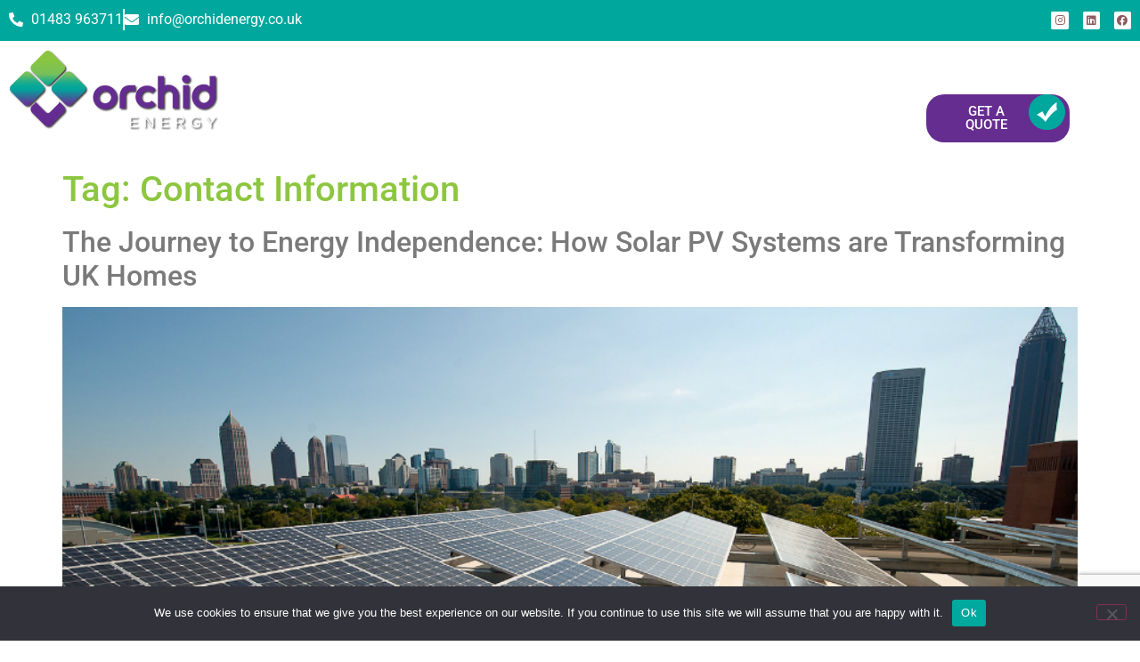

--- FILE ---
content_type: text/html; charset=utf-8
request_url: https://www.google.com/recaptcha/api2/anchor?ar=1&k=6Lf1h1wqAAAAAKzNJhD1WRD2Wo6SJCl9X8LMrTGX&co=aHR0cHM6Ly93d3cub3JjaGlkZW5lcmd5LmNvLnVrOjQ0Mw..&hl=en&v=N67nZn4AqZkNcbeMu4prBgzg&size=invisible&anchor-ms=20000&execute-ms=30000&cb=w8w2212nijon
body_size: 48696
content:
<!DOCTYPE HTML><html dir="ltr" lang="en"><head><meta http-equiv="Content-Type" content="text/html; charset=UTF-8">
<meta http-equiv="X-UA-Compatible" content="IE=edge">
<title>reCAPTCHA</title>
<style type="text/css">
/* cyrillic-ext */
@font-face {
  font-family: 'Roboto';
  font-style: normal;
  font-weight: 400;
  font-stretch: 100%;
  src: url(//fonts.gstatic.com/s/roboto/v48/KFO7CnqEu92Fr1ME7kSn66aGLdTylUAMa3GUBHMdazTgWw.woff2) format('woff2');
  unicode-range: U+0460-052F, U+1C80-1C8A, U+20B4, U+2DE0-2DFF, U+A640-A69F, U+FE2E-FE2F;
}
/* cyrillic */
@font-face {
  font-family: 'Roboto';
  font-style: normal;
  font-weight: 400;
  font-stretch: 100%;
  src: url(//fonts.gstatic.com/s/roboto/v48/KFO7CnqEu92Fr1ME7kSn66aGLdTylUAMa3iUBHMdazTgWw.woff2) format('woff2');
  unicode-range: U+0301, U+0400-045F, U+0490-0491, U+04B0-04B1, U+2116;
}
/* greek-ext */
@font-face {
  font-family: 'Roboto';
  font-style: normal;
  font-weight: 400;
  font-stretch: 100%;
  src: url(//fonts.gstatic.com/s/roboto/v48/KFO7CnqEu92Fr1ME7kSn66aGLdTylUAMa3CUBHMdazTgWw.woff2) format('woff2');
  unicode-range: U+1F00-1FFF;
}
/* greek */
@font-face {
  font-family: 'Roboto';
  font-style: normal;
  font-weight: 400;
  font-stretch: 100%;
  src: url(//fonts.gstatic.com/s/roboto/v48/KFO7CnqEu92Fr1ME7kSn66aGLdTylUAMa3-UBHMdazTgWw.woff2) format('woff2');
  unicode-range: U+0370-0377, U+037A-037F, U+0384-038A, U+038C, U+038E-03A1, U+03A3-03FF;
}
/* math */
@font-face {
  font-family: 'Roboto';
  font-style: normal;
  font-weight: 400;
  font-stretch: 100%;
  src: url(//fonts.gstatic.com/s/roboto/v48/KFO7CnqEu92Fr1ME7kSn66aGLdTylUAMawCUBHMdazTgWw.woff2) format('woff2');
  unicode-range: U+0302-0303, U+0305, U+0307-0308, U+0310, U+0312, U+0315, U+031A, U+0326-0327, U+032C, U+032F-0330, U+0332-0333, U+0338, U+033A, U+0346, U+034D, U+0391-03A1, U+03A3-03A9, U+03B1-03C9, U+03D1, U+03D5-03D6, U+03F0-03F1, U+03F4-03F5, U+2016-2017, U+2034-2038, U+203C, U+2040, U+2043, U+2047, U+2050, U+2057, U+205F, U+2070-2071, U+2074-208E, U+2090-209C, U+20D0-20DC, U+20E1, U+20E5-20EF, U+2100-2112, U+2114-2115, U+2117-2121, U+2123-214F, U+2190, U+2192, U+2194-21AE, U+21B0-21E5, U+21F1-21F2, U+21F4-2211, U+2213-2214, U+2216-22FF, U+2308-230B, U+2310, U+2319, U+231C-2321, U+2336-237A, U+237C, U+2395, U+239B-23B7, U+23D0, U+23DC-23E1, U+2474-2475, U+25AF, U+25B3, U+25B7, U+25BD, U+25C1, U+25CA, U+25CC, U+25FB, U+266D-266F, U+27C0-27FF, U+2900-2AFF, U+2B0E-2B11, U+2B30-2B4C, U+2BFE, U+3030, U+FF5B, U+FF5D, U+1D400-1D7FF, U+1EE00-1EEFF;
}
/* symbols */
@font-face {
  font-family: 'Roboto';
  font-style: normal;
  font-weight: 400;
  font-stretch: 100%;
  src: url(//fonts.gstatic.com/s/roboto/v48/KFO7CnqEu92Fr1ME7kSn66aGLdTylUAMaxKUBHMdazTgWw.woff2) format('woff2');
  unicode-range: U+0001-000C, U+000E-001F, U+007F-009F, U+20DD-20E0, U+20E2-20E4, U+2150-218F, U+2190, U+2192, U+2194-2199, U+21AF, U+21E6-21F0, U+21F3, U+2218-2219, U+2299, U+22C4-22C6, U+2300-243F, U+2440-244A, U+2460-24FF, U+25A0-27BF, U+2800-28FF, U+2921-2922, U+2981, U+29BF, U+29EB, U+2B00-2BFF, U+4DC0-4DFF, U+FFF9-FFFB, U+10140-1018E, U+10190-1019C, U+101A0, U+101D0-101FD, U+102E0-102FB, U+10E60-10E7E, U+1D2C0-1D2D3, U+1D2E0-1D37F, U+1F000-1F0FF, U+1F100-1F1AD, U+1F1E6-1F1FF, U+1F30D-1F30F, U+1F315, U+1F31C, U+1F31E, U+1F320-1F32C, U+1F336, U+1F378, U+1F37D, U+1F382, U+1F393-1F39F, U+1F3A7-1F3A8, U+1F3AC-1F3AF, U+1F3C2, U+1F3C4-1F3C6, U+1F3CA-1F3CE, U+1F3D4-1F3E0, U+1F3ED, U+1F3F1-1F3F3, U+1F3F5-1F3F7, U+1F408, U+1F415, U+1F41F, U+1F426, U+1F43F, U+1F441-1F442, U+1F444, U+1F446-1F449, U+1F44C-1F44E, U+1F453, U+1F46A, U+1F47D, U+1F4A3, U+1F4B0, U+1F4B3, U+1F4B9, U+1F4BB, U+1F4BF, U+1F4C8-1F4CB, U+1F4D6, U+1F4DA, U+1F4DF, U+1F4E3-1F4E6, U+1F4EA-1F4ED, U+1F4F7, U+1F4F9-1F4FB, U+1F4FD-1F4FE, U+1F503, U+1F507-1F50B, U+1F50D, U+1F512-1F513, U+1F53E-1F54A, U+1F54F-1F5FA, U+1F610, U+1F650-1F67F, U+1F687, U+1F68D, U+1F691, U+1F694, U+1F698, U+1F6AD, U+1F6B2, U+1F6B9-1F6BA, U+1F6BC, U+1F6C6-1F6CF, U+1F6D3-1F6D7, U+1F6E0-1F6EA, U+1F6F0-1F6F3, U+1F6F7-1F6FC, U+1F700-1F7FF, U+1F800-1F80B, U+1F810-1F847, U+1F850-1F859, U+1F860-1F887, U+1F890-1F8AD, U+1F8B0-1F8BB, U+1F8C0-1F8C1, U+1F900-1F90B, U+1F93B, U+1F946, U+1F984, U+1F996, U+1F9E9, U+1FA00-1FA6F, U+1FA70-1FA7C, U+1FA80-1FA89, U+1FA8F-1FAC6, U+1FACE-1FADC, U+1FADF-1FAE9, U+1FAF0-1FAF8, U+1FB00-1FBFF;
}
/* vietnamese */
@font-face {
  font-family: 'Roboto';
  font-style: normal;
  font-weight: 400;
  font-stretch: 100%;
  src: url(//fonts.gstatic.com/s/roboto/v48/KFO7CnqEu92Fr1ME7kSn66aGLdTylUAMa3OUBHMdazTgWw.woff2) format('woff2');
  unicode-range: U+0102-0103, U+0110-0111, U+0128-0129, U+0168-0169, U+01A0-01A1, U+01AF-01B0, U+0300-0301, U+0303-0304, U+0308-0309, U+0323, U+0329, U+1EA0-1EF9, U+20AB;
}
/* latin-ext */
@font-face {
  font-family: 'Roboto';
  font-style: normal;
  font-weight: 400;
  font-stretch: 100%;
  src: url(//fonts.gstatic.com/s/roboto/v48/KFO7CnqEu92Fr1ME7kSn66aGLdTylUAMa3KUBHMdazTgWw.woff2) format('woff2');
  unicode-range: U+0100-02BA, U+02BD-02C5, U+02C7-02CC, U+02CE-02D7, U+02DD-02FF, U+0304, U+0308, U+0329, U+1D00-1DBF, U+1E00-1E9F, U+1EF2-1EFF, U+2020, U+20A0-20AB, U+20AD-20C0, U+2113, U+2C60-2C7F, U+A720-A7FF;
}
/* latin */
@font-face {
  font-family: 'Roboto';
  font-style: normal;
  font-weight: 400;
  font-stretch: 100%;
  src: url(//fonts.gstatic.com/s/roboto/v48/KFO7CnqEu92Fr1ME7kSn66aGLdTylUAMa3yUBHMdazQ.woff2) format('woff2');
  unicode-range: U+0000-00FF, U+0131, U+0152-0153, U+02BB-02BC, U+02C6, U+02DA, U+02DC, U+0304, U+0308, U+0329, U+2000-206F, U+20AC, U+2122, U+2191, U+2193, U+2212, U+2215, U+FEFF, U+FFFD;
}
/* cyrillic-ext */
@font-face {
  font-family: 'Roboto';
  font-style: normal;
  font-weight: 500;
  font-stretch: 100%;
  src: url(//fonts.gstatic.com/s/roboto/v48/KFO7CnqEu92Fr1ME7kSn66aGLdTylUAMa3GUBHMdazTgWw.woff2) format('woff2');
  unicode-range: U+0460-052F, U+1C80-1C8A, U+20B4, U+2DE0-2DFF, U+A640-A69F, U+FE2E-FE2F;
}
/* cyrillic */
@font-face {
  font-family: 'Roboto';
  font-style: normal;
  font-weight: 500;
  font-stretch: 100%;
  src: url(//fonts.gstatic.com/s/roboto/v48/KFO7CnqEu92Fr1ME7kSn66aGLdTylUAMa3iUBHMdazTgWw.woff2) format('woff2');
  unicode-range: U+0301, U+0400-045F, U+0490-0491, U+04B0-04B1, U+2116;
}
/* greek-ext */
@font-face {
  font-family: 'Roboto';
  font-style: normal;
  font-weight: 500;
  font-stretch: 100%;
  src: url(//fonts.gstatic.com/s/roboto/v48/KFO7CnqEu92Fr1ME7kSn66aGLdTylUAMa3CUBHMdazTgWw.woff2) format('woff2');
  unicode-range: U+1F00-1FFF;
}
/* greek */
@font-face {
  font-family: 'Roboto';
  font-style: normal;
  font-weight: 500;
  font-stretch: 100%;
  src: url(//fonts.gstatic.com/s/roboto/v48/KFO7CnqEu92Fr1ME7kSn66aGLdTylUAMa3-UBHMdazTgWw.woff2) format('woff2');
  unicode-range: U+0370-0377, U+037A-037F, U+0384-038A, U+038C, U+038E-03A1, U+03A3-03FF;
}
/* math */
@font-face {
  font-family: 'Roboto';
  font-style: normal;
  font-weight: 500;
  font-stretch: 100%;
  src: url(//fonts.gstatic.com/s/roboto/v48/KFO7CnqEu92Fr1ME7kSn66aGLdTylUAMawCUBHMdazTgWw.woff2) format('woff2');
  unicode-range: U+0302-0303, U+0305, U+0307-0308, U+0310, U+0312, U+0315, U+031A, U+0326-0327, U+032C, U+032F-0330, U+0332-0333, U+0338, U+033A, U+0346, U+034D, U+0391-03A1, U+03A3-03A9, U+03B1-03C9, U+03D1, U+03D5-03D6, U+03F0-03F1, U+03F4-03F5, U+2016-2017, U+2034-2038, U+203C, U+2040, U+2043, U+2047, U+2050, U+2057, U+205F, U+2070-2071, U+2074-208E, U+2090-209C, U+20D0-20DC, U+20E1, U+20E5-20EF, U+2100-2112, U+2114-2115, U+2117-2121, U+2123-214F, U+2190, U+2192, U+2194-21AE, U+21B0-21E5, U+21F1-21F2, U+21F4-2211, U+2213-2214, U+2216-22FF, U+2308-230B, U+2310, U+2319, U+231C-2321, U+2336-237A, U+237C, U+2395, U+239B-23B7, U+23D0, U+23DC-23E1, U+2474-2475, U+25AF, U+25B3, U+25B7, U+25BD, U+25C1, U+25CA, U+25CC, U+25FB, U+266D-266F, U+27C0-27FF, U+2900-2AFF, U+2B0E-2B11, U+2B30-2B4C, U+2BFE, U+3030, U+FF5B, U+FF5D, U+1D400-1D7FF, U+1EE00-1EEFF;
}
/* symbols */
@font-face {
  font-family: 'Roboto';
  font-style: normal;
  font-weight: 500;
  font-stretch: 100%;
  src: url(//fonts.gstatic.com/s/roboto/v48/KFO7CnqEu92Fr1ME7kSn66aGLdTylUAMaxKUBHMdazTgWw.woff2) format('woff2');
  unicode-range: U+0001-000C, U+000E-001F, U+007F-009F, U+20DD-20E0, U+20E2-20E4, U+2150-218F, U+2190, U+2192, U+2194-2199, U+21AF, U+21E6-21F0, U+21F3, U+2218-2219, U+2299, U+22C4-22C6, U+2300-243F, U+2440-244A, U+2460-24FF, U+25A0-27BF, U+2800-28FF, U+2921-2922, U+2981, U+29BF, U+29EB, U+2B00-2BFF, U+4DC0-4DFF, U+FFF9-FFFB, U+10140-1018E, U+10190-1019C, U+101A0, U+101D0-101FD, U+102E0-102FB, U+10E60-10E7E, U+1D2C0-1D2D3, U+1D2E0-1D37F, U+1F000-1F0FF, U+1F100-1F1AD, U+1F1E6-1F1FF, U+1F30D-1F30F, U+1F315, U+1F31C, U+1F31E, U+1F320-1F32C, U+1F336, U+1F378, U+1F37D, U+1F382, U+1F393-1F39F, U+1F3A7-1F3A8, U+1F3AC-1F3AF, U+1F3C2, U+1F3C4-1F3C6, U+1F3CA-1F3CE, U+1F3D4-1F3E0, U+1F3ED, U+1F3F1-1F3F3, U+1F3F5-1F3F7, U+1F408, U+1F415, U+1F41F, U+1F426, U+1F43F, U+1F441-1F442, U+1F444, U+1F446-1F449, U+1F44C-1F44E, U+1F453, U+1F46A, U+1F47D, U+1F4A3, U+1F4B0, U+1F4B3, U+1F4B9, U+1F4BB, U+1F4BF, U+1F4C8-1F4CB, U+1F4D6, U+1F4DA, U+1F4DF, U+1F4E3-1F4E6, U+1F4EA-1F4ED, U+1F4F7, U+1F4F9-1F4FB, U+1F4FD-1F4FE, U+1F503, U+1F507-1F50B, U+1F50D, U+1F512-1F513, U+1F53E-1F54A, U+1F54F-1F5FA, U+1F610, U+1F650-1F67F, U+1F687, U+1F68D, U+1F691, U+1F694, U+1F698, U+1F6AD, U+1F6B2, U+1F6B9-1F6BA, U+1F6BC, U+1F6C6-1F6CF, U+1F6D3-1F6D7, U+1F6E0-1F6EA, U+1F6F0-1F6F3, U+1F6F7-1F6FC, U+1F700-1F7FF, U+1F800-1F80B, U+1F810-1F847, U+1F850-1F859, U+1F860-1F887, U+1F890-1F8AD, U+1F8B0-1F8BB, U+1F8C0-1F8C1, U+1F900-1F90B, U+1F93B, U+1F946, U+1F984, U+1F996, U+1F9E9, U+1FA00-1FA6F, U+1FA70-1FA7C, U+1FA80-1FA89, U+1FA8F-1FAC6, U+1FACE-1FADC, U+1FADF-1FAE9, U+1FAF0-1FAF8, U+1FB00-1FBFF;
}
/* vietnamese */
@font-face {
  font-family: 'Roboto';
  font-style: normal;
  font-weight: 500;
  font-stretch: 100%;
  src: url(//fonts.gstatic.com/s/roboto/v48/KFO7CnqEu92Fr1ME7kSn66aGLdTylUAMa3OUBHMdazTgWw.woff2) format('woff2');
  unicode-range: U+0102-0103, U+0110-0111, U+0128-0129, U+0168-0169, U+01A0-01A1, U+01AF-01B0, U+0300-0301, U+0303-0304, U+0308-0309, U+0323, U+0329, U+1EA0-1EF9, U+20AB;
}
/* latin-ext */
@font-face {
  font-family: 'Roboto';
  font-style: normal;
  font-weight: 500;
  font-stretch: 100%;
  src: url(//fonts.gstatic.com/s/roboto/v48/KFO7CnqEu92Fr1ME7kSn66aGLdTylUAMa3KUBHMdazTgWw.woff2) format('woff2');
  unicode-range: U+0100-02BA, U+02BD-02C5, U+02C7-02CC, U+02CE-02D7, U+02DD-02FF, U+0304, U+0308, U+0329, U+1D00-1DBF, U+1E00-1E9F, U+1EF2-1EFF, U+2020, U+20A0-20AB, U+20AD-20C0, U+2113, U+2C60-2C7F, U+A720-A7FF;
}
/* latin */
@font-face {
  font-family: 'Roboto';
  font-style: normal;
  font-weight: 500;
  font-stretch: 100%;
  src: url(//fonts.gstatic.com/s/roboto/v48/KFO7CnqEu92Fr1ME7kSn66aGLdTylUAMa3yUBHMdazQ.woff2) format('woff2');
  unicode-range: U+0000-00FF, U+0131, U+0152-0153, U+02BB-02BC, U+02C6, U+02DA, U+02DC, U+0304, U+0308, U+0329, U+2000-206F, U+20AC, U+2122, U+2191, U+2193, U+2212, U+2215, U+FEFF, U+FFFD;
}
/* cyrillic-ext */
@font-face {
  font-family: 'Roboto';
  font-style: normal;
  font-weight: 900;
  font-stretch: 100%;
  src: url(//fonts.gstatic.com/s/roboto/v48/KFO7CnqEu92Fr1ME7kSn66aGLdTylUAMa3GUBHMdazTgWw.woff2) format('woff2');
  unicode-range: U+0460-052F, U+1C80-1C8A, U+20B4, U+2DE0-2DFF, U+A640-A69F, U+FE2E-FE2F;
}
/* cyrillic */
@font-face {
  font-family: 'Roboto';
  font-style: normal;
  font-weight: 900;
  font-stretch: 100%;
  src: url(//fonts.gstatic.com/s/roboto/v48/KFO7CnqEu92Fr1ME7kSn66aGLdTylUAMa3iUBHMdazTgWw.woff2) format('woff2');
  unicode-range: U+0301, U+0400-045F, U+0490-0491, U+04B0-04B1, U+2116;
}
/* greek-ext */
@font-face {
  font-family: 'Roboto';
  font-style: normal;
  font-weight: 900;
  font-stretch: 100%;
  src: url(//fonts.gstatic.com/s/roboto/v48/KFO7CnqEu92Fr1ME7kSn66aGLdTylUAMa3CUBHMdazTgWw.woff2) format('woff2');
  unicode-range: U+1F00-1FFF;
}
/* greek */
@font-face {
  font-family: 'Roboto';
  font-style: normal;
  font-weight: 900;
  font-stretch: 100%;
  src: url(//fonts.gstatic.com/s/roboto/v48/KFO7CnqEu92Fr1ME7kSn66aGLdTylUAMa3-UBHMdazTgWw.woff2) format('woff2');
  unicode-range: U+0370-0377, U+037A-037F, U+0384-038A, U+038C, U+038E-03A1, U+03A3-03FF;
}
/* math */
@font-face {
  font-family: 'Roboto';
  font-style: normal;
  font-weight: 900;
  font-stretch: 100%;
  src: url(//fonts.gstatic.com/s/roboto/v48/KFO7CnqEu92Fr1ME7kSn66aGLdTylUAMawCUBHMdazTgWw.woff2) format('woff2');
  unicode-range: U+0302-0303, U+0305, U+0307-0308, U+0310, U+0312, U+0315, U+031A, U+0326-0327, U+032C, U+032F-0330, U+0332-0333, U+0338, U+033A, U+0346, U+034D, U+0391-03A1, U+03A3-03A9, U+03B1-03C9, U+03D1, U+03D5-03D6, U+03F0-03F1, U+03F4-03F5, U+2016-2017, U+2034-2038, U+203C, U+2040, U+2043, U+2047, U+2050, U+2057, U+205F, U+2070-2071, U+2074-208E, U+2090-209C, U+20D0-20DC, U+20E1, U+20E5-20EF, U+2100-2112, U+2114-2115, U+2117-2121, U+2123-214F, U+2190, U+2192, U+2194-21AE, U+21B0-21E5, U+21F1-21F2, U+21F4-2211, U+2213-2214, U+2216-22FF, U+2308-230B, U+2310, U+2319, U+231C-2321, U+2336-237A, U+237C, U+2395, U+239B-23B7, U+23D0, U+23DC-23E1, U+2474-2475, U+25AF, U+25B3, U+25B7, U+25BD, U+25C1, U+25CA, U+25CC, U+25FB, U+266D-266F, U+27C0-27FF, U+2900-2AFF, U+2B0E-2B11, U+2B30-2B4C, U+2BFE, U+3030, U+FF5B, U+FF5D, U+1D400-1D7FF, U+1EE00-1EEFF;
}
/* symbols */
@font-face {
  font-family: 'Roboto';
  font-style: normal;
  font-weight: 900;
  font-stretch: 100%;
  src: url(//fonts.gstatic.com/s/roboto/v48/KFO7CnqEu92Fr1ME7kSn66aGLdTylUAMaxKUBHMdazTgWw.woff2) format('woff2');
  unicode-range: U+0001-000C, U+000E-001F, U+007F-009F, U+20DD-20E0, U+20E2-20E4, U+2150-218F, U+2190, U+2192, U+2194-2199, U+21AF, U+21E6-21F0, U+21F3, U+2218-2219, U+2299, U+22C4-22C6, U+2300-243F, U+2440-244A, U+2460-24FF, U+25A0-27BF, U+2800-28FF, U+2921-2922, U+2981, U+29BF, U+29EB, U+2B00-2BFF, U+4DC0-4DFF, U+FFF9-FFFB, U+10140-1018E, U+10190-1019C, U+101A0, U+101D0-101FD, U+102E0-102FB, U+10E60-10E7E, U+1D2C0-1D2D3, U+1D2E0-1D37F, U+1F000-1F0FF, U+1F100-1F1AD, U+1F1E6-1F1FF, U+1F30D-1F30F, U+1F315, U+1F31C, U+1F31E, U+1F320-1F32C, U+1F336, U+1F378, U+1F37D, U+1F382, U+1F393-1F39F, U+1F3A7-1F3A8, U+1F3AC-1F3AF, U+1F3C2, U+1F3C4-1F3C6, U+1F3CA-1F3CE, U+1F3D4-1F3E0, U+1F3ED, U+1F3F1-1F3F3, U+1F3F5-1F3F7, U+1F408, U+1F415, U+1F41F, U+1F426, U+1F43F, U+1F441-1F442, U+1F444, U+1F446-1F449, U+1F44C-1F44E, U+1F453, U+1F46A, U+1F47D, U+1F4A3, U+1F4B0, U+1F4B3, U+1F4B9, U+1F4BB, U+1F4BF, U+1F4C8-1F4CB, U+1F4D6, U+1F4DA, U+1F4DF, U+1F4E3-1F4E6, U+1F4EA-1F4ED, U+1F4F7, U+1F4F9-1F4FB, U+1F4FD-1F4FE, U+1F503, U+1F507-1F50B, U+1F50D, U+1F512-1F513, U+1F53E-1F54A, U+1F54F-1F5FA, U+1F610, U+1F650-1F67F, U+1F687, U+1F68D, U+1F691, U+1F694, U+1F698, U+1F6AD, U+1F6B2, U+1F6B9-1F6BA, U+1F6BC, U+1F6C6-1F6CF, U+1F6D3-1F6D7, U+1F6E0-1F6EA, U+1F6F0-1F6F3, U+1F6F7-1F6FC, U+1F700-1F7FF, U+1F800-1F80B, U+1F810-1F847, U+1F850-1F859, U+1F860-1F887, U+1F890-1F8AD, U+1F8B0-1F8BB, U+1F8C0-1F8C1, U+1F900-1F90B, U+1F93B, U+1F946, U+1F984, U+1F996, U+1F9E9, U+1FA00-1FA6F, U+1FA70-1FA7C, U+1FA80-1FA89, U+1FA8F-1FAC6, U+1FACE-1FADC, U+1FADF-1FAE9, U+1FAF0-1FAF8, U+1FB00-1FBFF;
}
/* vietnamese */
@font-face {
  font-family: 'Roboto';
  font-style: normal;
  font-weight: 900;
  font-stretch: 100%;
  src: url(//fonts.gstatic.com/s/roboto/v48/KFO7CnqEu92Fr1ME7kSn66aGLdTylUAMa3OUBHMdazTgWw.woff2) format('woff2');
  unicode-range: U+0102-0103, U+0110-0111, U+0128-0129, U+0168-0169, U+01A0-01A1, U+01AF-01B0, U+0300-0301, U+0303-0304, U+0308-0309, U+0323, U+0329, U+1EA0-1EF9, U+20AB;
}
/* latin-ext */
@font-face {
  font-family: 'Roboto';
  font-style: normal;
  font-weight: 900;
  font-stretch: 100%;
  src: url(//fonts.gstatic.com/s/roboto/v48/KFO7CnqEu92Fr1ME7kSn66aGLdTylUAMa3KUBHMdazTgWw.woff2) format('woff2');
  unicode-range: U+0100-02BA, U+02BD-02C5, U+02C7-02CC, U+02CE-02D7, U+02DD-02FF, U+0304, U+0308, U+0329, U+1D00-1DBF, U+1E00-1E9F, U+1EF2-1EFF, U+2020, U+20A0-20AB, U+20AD-20C0, U+2113, U+2C60-2C7F, U+A720-A7FF;
}
/* latin */
@font-face {
  font-family: 'Roboto';
  font-style: normal;
  font-weight: 900;
  font-stretch: 100%;
  src: url(//fonts.gstatic.com/s/roboto/v48/KFO7CnqEu92Fr1ME7kSn66aGLdTylUAMa3yUBHMdazQ.woff2) format('woff2');
  unicode-range: U+0000-00FF, U+0131, U+0152-0153, U+02BB-02BC, U+02C6, U+02DA, U+02DC, U+0304, U+0308, U+0329, U+2000-206F, U+20AC, U+2122, U+2191, U+2193, U+2212, U+2215, U+FEFF, U+FFFD;
}

</style>
<link rel="stylesheet" type="text/css" href="https://www.gstatic.com/recaptcha/releases/N67nZn4AqZkNcbeMu4prBgzg/styles__ltr.css">
<script nonce="ZJXMhGuCeJ6PzZ4m128Y0g" type="text/javascript">window['__recaptcha_api'] = 'https://www.google.com/recaptcha/api2/';</script>
<script type="text/javascript" src="https://www.gstatic.com/recaptcha/releases/N67nZn4AqZkNcbeMu4prBgzg/recaptcha__en.js" nonce="ZJXMhGuCeJ6PzZ4m128Y0g">
      
    </script></head>
<body><div id="rc-anchor-alert" class="rc-anchor-alert"></div>
<input type="hidden" id="recaptcha-token" value="[base64]">
<script type="text/javascript" nonce="ZJXMhGuCeJ6PzZ4m128Y0g">
      recaptcha.anchor.Main.init("[\x22ainput\x22,[\x22bgdata\x22,\x22\x22,\[base64]/[base64]/MjU1Ong/[base64]/[base64]/[base64]/[base64]/[base64]/[base64]/[base64]/[base64]/[base64]/[base64]/[base64]/[base64]/[base64]/[base64]/[base64]\\u003d\x22,\[base64]\\u003d\\u003d\x22,\[base64]/w5PDiCrDjcKgw7rCssOLw4jCoQ0cTcK6WMK5w49Jd8K1woHDi8ODB8OhVMKTwoDCk2cpw7tCw6HDl8KlEsOxGFrCgcOFwp9qw6PDhMOww7nDqmYUw5fDlMOgw4IRwpLChl5IwqRuD8OywrTDk8KVMSbDpcOgwr5mW8O/RMOXwofDi2bDhDg+wqjDgGZ0w4lDC8KIwpsaC8K+ZMOVHUdMw652R8O2QsK3O8KwfcKHdsK3dBNDwqt2woTCjcO4woHCncOMIMOUUcKsRMKIwqXDiQ8YDcOlM8K4C8Kmwq4yw6jDpUTChTNSwrpIcX/DoVhOVHPCrcKaw7Q+wpwUAsOvUcK3w4PCksKTNk7Cu8OJasO/ZRMEBMOzeTxyFcO2w7YBw77DrgrDlyfDlR9jAl8QZcKywpDDs8K0aHfDpMKiMsOZCcOxwoXDswgnUD5Awp/DtMO1wpFMw4rDqlDCvTbDvkESwpPCpX/DlyPCr1kKw7EuO3lUwr7DmjvCnMOHw4LCtgzDssOUAMORNsKkw4MmVX8Pw5RvwqoyQCjDpHnCtGvDjj/[base64]/wo1sYMOQwqF5w515woDDoTTDk29EJwN+w5/[base64]/wrBbU1rCvcKcwp3Dt2PDr0/[base64]/Dl8K7f8KDHShCCHA8wogew7gJw4dlwrPCvD3CvsKQw78OwothR8O1FB/DtB1CwrbCpMOSwrXCiwjCswoZVsKZRMKDOMONRsKEJkfCoFQwNQ5tXkzDgUhTwoDCi8K3WMKpwqVTf8OKO8O6FsOCQQt3BTscPy/DsiEWwrp1w5TDpnVIccKLw73CqsOJX8KUw4xUGWE/K8Klwr/[base64]/[base64]/wpTChGLDoW1CwoxLw7BCw5vCk0TClMK1QMKuw7QUScKSVcKJw7RDMcKCwrRDw6vDk8KjwrLCti7Cun8+ccO4w7kXIg3CicKIC8KwfsOyfhkoBXbCnsOTURMNbMOtScOXw6Z+GFTDk1E1JxF0wot9w6NjWMKidMO1w7XDrSnCo1pvVVHDpj/[base64]/Do2TChHrDmStTO8KddcOxw7TDtsOlw5DDocK2GsK0w6HCjmHDnmfDlhhGwrxkwpJOwpRzE8Kzw4/DlcKSAsK8wqfDgADDvsKqWMOpwrvCjsOYw67CjMK7w6R0wpp3w4ciV3PDgzXDm3ooQsKKXMKlWMKOw77DvCpaw7RxTlDCkwYvw6oCAi7Dl8KGwqbDicKtwpTDkyFow4vClMORDsOjw4F+w408EcKTw6ZqNsKDw5vDuEbCvcKXw5/DmCECIcKpwqplExXCh8K/IkHDhsOTOR9baiTDrXnDrklmw5BcdMKbe8Oaw7/CscKGW03CvsOlwp3DiMK2w6cvwqJDSsOFw4nCqsKzw4HChXnCk8KzeBplCy7DhcOjwoUzHCEXwqDCp0J3ScKNw74eWMKIY0jCpwLDl2jDhmoJCSnDgsOYwpVkBsOUHx7CocKQE1IUwrLDs8KBw6vDrHvDgFJ8w64oU8KXY8ONCRsLwp7DqSnDhMOeeX7DizBvw6/CpcKww5MPJ8Ohf1PCl8K3GF7Cm0FRc8OsDMK2wpXDucK9YsKLMcOKBWlbwqXCssKywrvDs8KcAyTDpMK8w7AqI8KPw4bDlsOxw5EJS1bDkcKILVMddTfCgcKcw67DmcOvRm4PK8OpA8Kaw4Aywp8sI3fDscOBw6Y7w4/CkDrDh3vDg8OSRMOrYEA5GMOow51iw6nDoW3Dt8OzYsKAUh/DgsO/[base64]/esONwrddMcKxdT/DmifDo0QDAStgScK7wqNOasKzwr5CwqZqw7zCsGJ0wo5yXzfDlsOzXsOXBybDkRxQQmbDq3fCmsOAcMONdRpVT2vDl8OOwqHDhS/CkRQLwoTChHzClMKbw6fCqMOTFsONwpvDm8K8elEsAcKswoHDm1Nrw53Dmm/DlcKnJEDDo35Nd0Vrw57CuUnCnsOkwpnDlGdowpwsw5YmwqUZWnnDojHDmcKMw7nDvcKcQMKHQD9/YzfDgMKjDBfDuggOwovCsUBfw5U0OQBnQXRkwr3Cp8KqewsiwqfCh31dwo48wp3CgMOESi/DksOtwobCjWvCjhhbw4/CmcKkKMKDwrDCi8Oewo1+woBwOcKaDMKAIMOSwrPCkcKxw5/DnEnCum/[base64]/[base64]/A8KUw6Z/wpM8eCNzwq7Cnk3Dsl9Iw49Bw6UbD8OZwqFmUBPCpcKfYXIyw7nDtsKdw4rDt8OuwqzDkVrDnw3Cmw/[base64]/[base64]/[base64]/[base64]/w4YEIQPDpsKLccKNSB3CoWPDmMK5w7NPEVU7TV9Gw4JewoBYw4/[base64]/CkMKNecKzwqosZ0HDuQzCm8KHAMObLlohw77DicKmw7s+b8OTwrJ0LMKvw6cRJcKqw6l0UcKRSR8ewpVGw6nCscKPwqrCmsKRTcOVw5fDnlp9w7fDlH/Cn8KYJsKBBcOCw4wDCMKPWcKow7MvEcOmw7rDu8K0Q08gw7gjCMOGwpVkw7Z0wqnCjhXCnnLCl8KSwr7ChMKCwpPChDnCtMOJw7fCsMOKZsO7X2AyD2RSGUPDoHEhw4PCgXLCtcOKeVI7dsKRSRXDugPCj2jDq8OZBsKJWjDDl8KaexLCgcOHJMO/Z2nChkDDuRrDhE5gLcOiw7Akw5fCmcKzw7XCkVvCtEdVEgFxMW5ZdMK2HgFkw4nDncK9NgpAKsO1NiBgwqfDhsKSwrtnw6TDnGHDqgzCsMKQWEnDhFd2Hk8OL3QQwoIBw47CqSHCvsOjwq3Du1pQwoLDvXEjw7rDjyM5E1/ClErDhsO+w5low4TDqsK5w7rDoMKJw7ZPQS5LGcKOIHE1w5jCgcOEF8OvOcOOOMKMw7TCqwYKD8OBccO+woxmw6TChG3DmiLDmsO9w6DColMDGcKrPRxSJALCksKHwpwGw4/[base64]/CssOlw4fDtxHCtMK7dMKJPwJEUULDp8OgH8KXw4bDscKOw5V+w6zDhk0KJBPCsxAwfVQ2FF8yw4oZNsKmwp9CNF/Cvj3DksKewrFtwrp8HcK1HmfDliMGWMKLeBp4w5TCmMOCacKIe0RUwqVMBizCusOVVF/DgA5mw6/CoMKFw6d5w63DqMK/D8OJUETCujbCuMKawqjDrkojw5/DjsOxwpbCkS4qw7IJwqUJYcKWB8KCwr7Dv2dnw5wTwp3DiyV2wrXDg8KxBB7DpcKKfMOYCUVJAxHCi3ZGwobDhcK/TMO9wqDDlcOwIjtbw61pw6dLe8K/CMOzPBIoDcOnfEEzw6chBMOHw5LCs1dLUMKsasKUCsKkw41Dwo0wwrHCm8Oqw6bCizo8T2rCrsKsw54pw6Q1LifDj0LDksOXEADDhMKWwpHChsKWw7zDthwjfmgBw6V5wq/[base64]/woDDt2YYSj1yw4LDocKyM8O5fsKlwoQ5woPCrcOResKjwpx5wonDhhwqHypkw7TDq1EJNMO2w74vwpHDgcO/cShcOsKoGCrCrBvDhMOuCMKnFxnCocKPw6TDhgXCgMOlaR8sw751Wx/CpnofwqN9JMKGw5d4IsOTZhXCpEx9wqEEw4rDi2l3wp91eMOJT3XDpSLCm0t+Lmdpwr9wwr7ClxV0wpsdw5RnR3TDtMOTG8OFworCkFY0ZgFoGS/DocONw5TDtMKaw7JfbcO/cmlOwpTDlyogw4bDqsK9FCDDp8KRwoMeOX/[base64]/DpF7CvsKxdFJbw60mw7rCngHCjMOYwohQwrBbfcK8wq3DtsOFwqLDpSV3wrXCtcOuTxkhwrzDrQRoNBdqw7bCrRFIGHbDinrCvlPDnsORwqnDsTTDtHXDn8OHLHVxw6bDi8K/wozChsOyM8KewrcVdwbDn3sWwozDtl0ABMKSUcKZWgXCncORfMOlFsKvwpFHw7DCkQLCtsKBecKxesO5woAgMsOAw4xxwpjDncOmb2NiU8O6w5QncMKPb0TDhcOawrVfTcOjw5zDhjTCqwB4wpkowqxlV8Kfb8KufzPChkdEa8O/wqTDmcKiwrXDtcOew5rDjzPDtmjCn8KwwqrCnMKAw7rCjATDgMKXO8K5c2bDtcKtwqvDlMOlw6HCj8OUwpEhcMK1wrdKEBAWwrVywpIhFcK6wpDDuEHDlcKIw4/CkMOJD3JJwo1Bw6XCvMKywoEeF8KlLkHDrMO4wozCnMOBwo3DlDDDnQXCssOFw4zDrsO8wooFwqlGH8OQwpkEwotTXcOBwrERWsKkw5ZGaMODwqRhw6Rsw4TCkwfDrw/Cs3HDq8OqN8KUwpYMwrLDrMOyEsODHSU/[base64]/GHV9CFxTwpgresKuw5Zkwp3CqmllwrHDkhPDvcKPw7jDpSfCj07DnT4iwoPCqTJxT8KQPAHCu2PDtMKsw6AXLS5cw7cZBcOfUsKSWkEhMETCmEPCtcOZH8OyFMKKaWvClcOreMKZbR3CkwPDmcOOGcOrwrvDqTIJSRs6wpvDq8Kgw6/DjsOLwoXCrMK8RQ1Mw4jDnGTDtcODwrwAS1zCn8KUbC9Bw6vDusKTw415w4zCqhd2w4ocwpU3b3PDhFsbwrbDl8KqEMKYw6VqASd/[base64]/wodNasKBFsOiI8KNw5DCrcKsbcKtw4TCu8KMw65NwpQ1wrJubcKuYSFlwrbDpcOgwpfCtcKbwq7DhHXCplHDnsOywr5Hwp/Di8KcVMKvwr9yTsORw5TCohp8IsKbwqYKw5sJwoXDocKPwqZ8M8KDXsKgwqfDuSnCjWXDt0t5WQc/HTbCtMKpHsOcKU9iEUzDpQN+NiMzw78XQFbCrAASJULCig52wrlawphwN8OmSsONw4nDjcKmQ8Kxw4EWOA1EQMK/wrnDmMOswodfw6cww4jDiMKHGMO+wpYoEcKgw6Yjw5PCoMOAw71hGsOeCcOWecKiw7Jsw7J0w7tKw7fCrwELw6nDpcKhw4BbAcK+BQ3CjMODeg/CggfDk8OOwrjDigUqw7TCvcOHUcO8TsKBwooKa2V9w4/DsMOewrQzQ2rDosKMwpXCm0gXw5TDn8OncHDDi8ObLxLCncOMOBrCjkwBwprCjz/Dm0FNw70hQMKKMF9XwoTChsK3w6LDncK4w4/Dj0tiMMK6w5HCm8KBGxpiw5TDhj5SwoPDsktLwp3DvsOJBH7DoTTCjcOTC0F3w7DCn8OGw5QJwpXCt8O6wqotw7TCvcK/AWhZSSxILMKpw5PDg34+w5Q3GXzDgMOaSMOZCsOScQVZwpnDrDtwwpXCkj/Dh8K1w6s7QMOewqw9R8KHYcOVw68zw4XCiMKpYhfDjMKrw7HDl8KYwpTCssKeRWYdwqM7Rk/CrcKTwqnCucK0wpfCvcO4wo/CvhTDi1ptwpDDl8KsASlwaTrDrWZzwr7CsMOXwoPDklPCrcK7w4JFw53CjsK3w5IZJcOhwqDCjWHDiBjDmwdfWkjCgVURSTsowpNjXMOUehxaZyXDt8KcwpxNw6UHwovDuzXDm27Dr8K4wqXCqMKswo4qUsOfZMOxJWBSPsKcwrbClhdIPVTDsMKYcw/CscOJwokKw4DCtDvDl27DuH7DiE3Cl8O+S8K5T8OpOsO7CMKbBnkYw6E5w5Bpe8ODfsOJCjp8wp/Cs8Khw73DtxV7wrpYw7XCg8KewowEc8Ksw4nClj3CvGzDvsKIwrZPdsK1w7srw5zDtcOHwpvDuyzDoTctJMKDwoN/eMObH8KFaB1Uakolw5DDh8Kib3MWWsK8wq4xwoVjwpI0JW1NADdTB8KeacKUwr/CjcKhw4zCrHXDgcOHAMKoAMK9OsK2w43DhsKyw4rCvjTDiycCI09Cf33DvcOBasOTIsOQJMKTwqseeWR6ckjCmUXCgVNUwp7DuiFkZMKjwpTDpcKLw4VAw7VpwobDr8K2w77CucOGMcKfw7/DrsOWw7QrZSrCtMOzwrfDvMO+NmrDqcOGwpTDn8KTfFTDoB8AwrJQJsKBwo/DnyJOw4giWMO7SHsiHE5owpPDuHMSDcOhRMK2CkljeEpLZcOGw4vCjsKdcsKXKwZqAVnCiD4VeHfCicKOw5HClkbDsEzDt8OUwqfDtBvDhhLDv8KTFMKrJcKbwofCrcK7LMKQYcOGw5TCnCzCo3rCvVgqw6TClcOvIyh6wq/DqDx2w7omw4dHwotVXlofwqdbw4NEXh5nKhTDoHfCmMOEaiJ1wr0kQQjCp0wTcsKeNMOow5/CnSrCgMKSwq3CvMOzYcOtfTXCgHdcw73DmhLDusOUw5kMwpjDusK9JTXDshYywrXDlT94UjjDgMOCwr8pw63DmSpABcK/w45mwqjDmsKAw4HDrXMmw4jCsMKYwohmwr56LMK/w63DrcKGBcORMsKYwqXCvsKew5kdw53Dl8Klw791XcKQS8O4DcOpw4zCmlrCocOPdxLDqA7DqVkRwpPCgsKsBsO5wpM2wqM0JXpMwpAGKcK0w6U7AEQ2wrcVwr/DtGbCn8OLMmU6w7fCrzVkCcOOwrzDqcOKwofDpyPCscKeag5pwo/CgkZRNMOawoRgwrvDoMO5w4FgwpQywo3CiBdGM2rDisO3XxkXw6XCgsK/fBJywqHDr3HDkQRdKRzCs1oEFSzDs2XCqjFzDE3ClcK/w7TCgyjDvTU/BcOlwoIHC8Odwrodw53Cg8OHAAFBwoDCtkDCmkjDq2rCjh0HT8OJBsOqwrYlw7bDkSlzwrbCjMKxw5bDtAnCggJmEj/CtMOBw7ItE0JEDcKow6rDimTDlS51RQXCtsKkw5bCiMONaMOXw6zCnQ8Gw5BaVksyL1DDlsOrW8Kuw4t2w5PCki7DsX/DgUZ7Y8KgZnkoeG8iZcKZMMKhw7XCinvDmcKQw6x3wqDDpAbDqMOjccKWC8OjElJnLW4rw5JqXHjDtsKhDnMxw4jDtExqbsOIUh/[base64]/wojDmsKlwqbCvcKRw5nDhsOyw55pwoDCrsOSa8OsMMOAw5hnwoUMwqNiI1DDvsO3ScOvw7UWw6BqwpQ9MyBnw5FGwrFpCcOUJ35lwrbDucOXw4jDscKTQSnDjBLCuwrDs13ClcKLGcOEIz7CiMOmI8Kawq1MFh/DnUfDqTbCrhA3wqzCtxE9wrfCrcOEwoEEwqV/[base64]/Dt8OqOERywrRZw7bCscO2w4gzwozDscOhE8K5w5crdAd0HGVadsOtDMOowp0FwqMEw6t9ZcOxZ3ZiIRMjw7HDmhzDs8OmBS8HS2kKw5vCr0NCO21ONGnDlFbCkQ9yRlgAworDjlPCrhhLJkAsCgRwFcKzw5ZuTybCmcKVwoUJwqgJXMOKJ8KsEzZQHsOEwp5Bwp9yw5/[base64]/wrBBw5rDtMOPwo/CiUZITWsIwocbwpfCg00qw5Njw4IEw63CksORYsK9K8O+wpzCn8KwwrvCiU1Pw7fClsOScRIgO8Ktd2XCv2rCkGLCh8ORY8K1w6/CnsOMUw7Dv8O6w4YjJ8K3w5LDo0PCqMKIZGvDn2HCpFzDlmPDssKdw61uw4vDvwTChVRGwqxew6MLDsKDX8Kdw6gtwq0owoHCklPDtmQGw6vDoXvDilPDihAzwpDDqMKLw41ZTDPDnhDCo8Kdw408w5vDncKYwoDChl/CmMOEwqfDn8OCw7ITVQHCq2nDrQ8HDWHDvUw8w5sZw4jCh3TCnEXCtcKrwonCoiwswpvCvMKxwp4sRMO3wpFBCEvDg3s5HMKVwrQPwqLCtMOzwqfCucOYOiXCmMOgwq/CjU7Cu8KQOcKdw5/[base64]/NMOJDEnCpnwtMcKVwpMTw6XDuMOELnEcKHlOwql5wroMT8K9w4dCwqrDgVxVwqXClUl4wqnCogx8Z8Otw7zDs8KDw6HDogZxNErCocOofDRLUsKCOijCt0zCp8O/MEnDtXEcBkXDtRTCiMOYwqLDv8OPLmTCsiEVw5/Ds3RCwpzCmcO8wr9/[base64]/Cqg7ChsO/[base64]/[base64]/Dq1/CucOZw6bCvcOIJ8K+wpBWwqTCp8KZRHnDr8KvesO9eydcTsOPB2zCrCgow7fDpx7DjlfCnhjDsCDDmEkWwp/DghXDscO4OjZLKcKIwp5Ow7g4w6HCkBkmw6xXLsKnBQ/CtsKLM8KubUvCkhvDvyEDHzItAsO7NMOBw7REw6pAXcOHwqnDl0srfFfCucKYwo1CBMOiMXnDksO1w4DCm8KQwptdwpRbY0BdTHfCjhrDuE7DvXHClMKNTsO4ScOUI1/DpMOlcwjDhV5tf0DDs8OIbcOuwp9XbVstFcKSdMKzwplpTcOAw7nDsnABJBvCvD9dwoUowo/CqEbDsBxEw7BPw57CmUfDrsKySsKFwqbDmQFmworDmkNIbsKlQ2A5w4JXw5stw4VewqtKXcOhOsOxT8OIY8OOasOew6XCqnvCvlHCu8K2wofDoMKBc0/Doisow47CqMOVwrHDl8KlETxrwoB4wpnDoC4oLMOBw4TCrUsbwpQNw4g8UcOWwofDiXpHVmUcEcK4JcK7wrEGRsKnfVzCksOXGsOdFsKUwq4ibcK7eMKHwp4UQFjDs3/CgRpnw4V5QlXDpcKiT8KQwp4XTsKfTcKaNVjCrsKRasKiw5XCvsKJYmtLwr1zwonDv3JLwrDDjR92wojCnMKqICJoGQwud8OZKnnCohhvfhBUHyTDiwrCtcOzGU4nw4E3C8OOIMKUZsOowopnwrTDpEBTLQrCpjVAUzxrw4FVdAnCr8OmMn/CnEFJwpUTAStLw6fDvMONw4zCvMORw51Aw7rCuypmwpnDu8OWw6zCrMOfaxN7HcOzAw/Ck8KKb8OHITPCvgQuw7jCs8O6w4PDiMKtw7AFYcOeDhTDiMOWw6MFw4XDuULDtMOsT8OpF8OZe8KuaUNdw7hpWMOMcjDCjcKfWhfCmFnDr2AZRMOYw6gswp0Nwo9Jwotpwoh1w4V/C1IrwphfwrN8WVTCq8OZScKlKsK1N8K2E8OXSUbCpRljw5cTdxXCoMK+MG1OGcOxAmvDtcOcRcOIw6jDuMKHf1DDgMKPE0jCsMKHw6TCqsOQwoQMdcK2wpg+Ey/CpxDDsmLCmsOwH8KCH8OsIlJjwpvCiz13wq7DtTV9ZMKbw5UMKVASwqrDqsO6DcKUITsaUVbCl8Ktw5JDwp3DinTCoQXCkyPDt0pIwo7DlsOrw6kcKcOPw7HCp8KfwroQBsOrw5bChMKQEMOdfsOww7NcOBhGwo7Dk3/DlcO0fcOMw4AUwqRnPMO5bMOiwos6w44IYQ/DujtRw5fDlC9Qw70gHhfCg8Krw6PCkXHCjAJFTsOhSSLCisONwoPCvsKlwprCkQxDJMK0wrw5LQzCksOUw4VdMRdyw5XCkMKaN8O7w4VaNR3Ct8Khwr4Hw4FldcKvw7LDjMOfwrnDl8OFYVjDuWdWD13DnHhjSS8/fsOKw7R6VcKvVsObE8OAw51aFMKwwogLG8K1WsKAeUQCw43CvMK0dcOzCj4YSMOYZ8O7w53CtjkYQAdsw5ABworChMKlw4UJDMOeBsO7w7Qvw7jCssOWwp86RMOWYsOLP0nDv8Kgw74Bwq0ga24kP8KGwqM7w6w4wrsMecKDwrwEwpd1F8OZIcOFw6E/w67CoFvDlMKNw7bDqsOuMAc+bcO4RDfCqsKWwp1vwrzCusOUF8K1wqDDqsOMwqQXV8KPw5ECXD3Dlywwf8K9wpTDqcOAw70McF7DiCTDkcOmf17DhDBrZMKmImTDo8OdUMOAL8ONwoNoBMOew7/CjMORwpnDkghAEwrDrFlNw751w4EUZ8KiwpvCi8Kiw6Yiw6jCtDglw6rCtcKmwrjDlk0XwoRzwrJ/P8Krw6PCkS7DkF3Cr8KFfcKnw4bDp8KDKcKiwrbCicOcw4Iew5V2fHTDncK7AChAwobCoMOjwqTDosOxwqVpwozCgsOewrw0wrjChsOrwr/DoMOIeDgVFnHDhMK4LcK/dDfDijQ0LkDCrgRuw5XCuS/ClsOtwqokwqY7c0Z8WMKTw5AuXlx0wrfCqhIGw5XDn8O5RyQ3wooKw5XDpcOWRcK/wrfDtklawpjDksKnUXvCosKawrXCoSw8eE9sw7UuF8KseXzCsy7DlMO9HcKUEMK/[base64]/[base64]/Dv8OiwrPCosKjPsKHbsKNKcO5PcOcw4rCp8OWwqvCsmo5MzYpUm4ceMKBW8K+wq/DqcKowoIFwqnCrl8/[base64]/[base64]/Dl2AMw75Iw6nCj8KoIsKNw47Cs2cewrHDuMOnw49GdjTClMO0aMK3wqnCoGjCsB80wpwswqFcw7xOPz3CqHkKwoTCjcOfa8K7AGrDgMKdwp9pwq/Dpzpcw6x+NALDpHvDgR5Kwrkzwookw65fZlHCvcKew49hSBJ/Dmc4QQRgMsOkYhwgw7Z+w5LDusOZwrRjFG1zw68zOj9Twr/DpsOwY2jCjU5cPsKlT2xUJ8OdwpDDqcOawqElIMKed2QRM8KoX8KQwqgSUcKbSRXCv8KtwqLDjsO8G8OMVGrDp8Krw7jCvRnCo8KZwrlRw6cSwo3DqsKQw4YzKm9TRMOFw5R4w5/[base64]/ChS7DtxbCmsOIw490dhLDgS/CkwVpw4lkwqpEw6UCM1h6w6ZuLMONw41jwrZcAF3CncOgw77DmsOZwoQCOBvDmCxrAMO2T8KqwogzwpDDs8O5KcOTwpTDoFLDsErCgHbCqhXDt8KmMCTDiBhyY2PCnMOJw73DtcKZwqfDhsO/woPDoB8DQAVWwpfDnxZzb1YRP1cdWsOUw6jCpTcJwqjChW40wpFRRMOOGMKuwoXDpsOKVDnDv8K7AF0ew4nDlMOIQnwEw4F7asOnwpDDsMK2wpw0w5Fzw4rCmMKIR8KwJGc9LMOrwrgRwq3CucK/b8O0wrnDql/[base64]/w4wvZ3fDrXnDmcO6w5PDhwUhOcKyw7UHTH0KQjctw5fCl3jCu34EbVnDj3rCpsKtw5fDtcKSw4TDtUBKwoXCmkfDv8O2woDDr3tAw5dwI8OWw67Cr34ww5vDhMOew4IjwrvDgl7Djn/DjjHCssOhwonDiSTDqsKuIsKNbBbCs8K5YcK2S2lSNcOlWsOLw7bDvsKPWcK6w7PDp8KVV8O+w7dbw43CjMKhwrI7SkXCtMOUw5hVY8O/YGrDncKnCyDCiCEsM8OaAGHDkTY2HsOcNcOcbsKxcX0nQzw1w6HDtHYowqMrAMOfwprCncKyw71kw5hHwpvDpMOmAsO4wp9wRCfCvMOCBsO+w4gaw4g/w5vDtcObwocbwqTDuMKew6Izw47Dp8KwwrPChcK8w7UAN13DlsOCH8O1wqfDsmNqwrPCkwx+w6wJwoMfMcOrw7MQw6powq/[base64]/CqkfClj/Cr8KJwo7Cp8KjHH7DkV5ta8O/[base64]/fsKWw7TDjMO9w5NxIMOIwrHCkcOuwqweTCLDqcKHFsK+Rm/[base64]/CjiBbUlDCusKnwrvDpsOwBjnCgj3CjcO6w7rDjzrDvcOIw4FkZADChQh1NkfCjMOUdH9Rw4XCqsK5cBFISMKJaE3DmcOZYEbCqcKhw75fcUVzKcKRYMKbTUpyHwjCg3XDg3tNw4PDoMKDw7BfEQ3DmHNYM8K/w7zCnQrCo1DCoMKPUMKswpQRQ8KvKWEIw7pfK8KcCRJlwq/ColsxZH1Dw7HDvREWwoM/w4Y7eV8sCsKhw75BwpltU8Kmw58eLsKYDMKWHj/[base64]/wrNxFcObwoHDi2gQw6FjTMOXMDfCsnnDumYlaz7CtMO+w6HDuGIHNUMDYsKswoBvw6haw63DjjYtN0XDkTrDnMOOGCTDrsKww6Uiw6g2w5U4w5weA8KAcmcAUMOAwpbDqnMSw4rDhsOTwpVtWMKGIMOmw6QBwprCjhDDgsKiw7bCqcOlwrt+w7TDuMK5YTlRwo/Cj8KEw7MtUMOcbCgnw4Q7RjLDgMOqw6BZQ8KgVndUw5/CgUpnckcnBcO3woDDpwZGw6s/JMK1JsOQwrvDuGnCiAbCi8O5BMODdBXDpsKcwr/CgmQVwqpxw4sCDsKGwrwlSDXCok4+fmZTCsKrwr/CtA9pUl4ZwofCq8KRVcOXwo7DulrDlEfCqcOBwr0hXyl/w4E/CMKCDMOYw7bDhlsuWcKcwrFSc8OIwrHDpR3DiX7CmVYmccO2w5EawqxdwqBRa17CksOMcH9rN8K8ViQGwrsMMlbCtMK3wr09OcOMwoIbwoDDnsKQw6gUw6TCtRzDkMO3wpsLw6fDk8K0wrBMwrs9fMKhI8OdOiRVwpvDlcO/w6PDoXbDswMjwrzDnngcHsOAB0wbw4obwoN5FQjDgkNHw7VQwp/CvMKKwoTCt2dsG8Kcw5rCocOGNcOjM8ORw4gVwrzCrsOkVMOPJ8ONWcKHfTLCukpowqPDgMO0w4vDuzrChMO4w65vAkLDpX1qw7lsQlrCiwjDrcO6VnhRW8KFFcKiwpfCtEhFwq/CuQjDlF/Dn8Ogw5pxaUnCvcOuXC1ywrAxw7w/[base64]/[base64]/[base64]/[base64]/OMK7wqHCu8KVem/[base64]/[base64]/Imxsw5JTAD7Dv8KEwrY0dMK2bMK+wpbDkA/CvB3DlilHBcOeC8OWw5zDp33CmD9wfyjDkzo4wrxGw5l/wrXCt1TDusKeNhzCj8O5wpdqJsKowpDCq2DCgMKqwpsEwpduWcO7esOXN8OjOMKsGsO4bk7Cu0jCnMKmw6bDqTjCiRg/w58qPlLDq8K2w7fDm8O7KGXCkAfDjsKKw6PDmG9FcMKewrZVw7PDsSPDrsKLwokzwq0IKDrDvwg8SjLDhcO5QcOxN8KUwr/Dij0pPcOGwoI2wqLCk2k+YMOdwoo5woPDscKXw5l5wpkhEwxnw4QLLibCt8Kjw4k9w5/[base64]/CpTkKHsK2b8OuwqLDh0wWwoozw5bCvsKpwoLComQJwqp9w5RMwrTDkQtaw6c7Bi8Wwqs0TMOJw6fCtFIdw7o0OcOdwpbCtsOMwoPCpERRc35NNCnChsKbUzjDqTdIVMOQAcOOwqYcw5/DuMO3KQFMY8KOYcOgXsOzwo00w6HDpcOqEMKML8OYw7U2XSRGw7AKwp1oVhcJNlHCkcK8R2zDksK0wrHCqA/CvMKPw5TDtDE1ZgBtw6HDscOvV01cw6RJGBQlCj7DqRA+wqPDsMO0EmhlXiktw5HCvALCoDHCicOPw5/Dpl1Mw7E/woETEcOCwpfDhDlAw6IKOGg5w4YWEMK0L1XDvVk/[base64]/DjmrDoFnDjCrCt0dtV05xZ8OMwqDDrzlJZ8OTw714wp3Do8OcwqpHwr1CO8O/R8KrPRDCrsKFwoZpKMKEwoNvwp3CmTPDmMO3ICbCpFQtPQnCoMOnQMKyw4YTw73DlMOdw43CqsKpHMOdwpVFw7DCpwTCksOLwo3DtsKdwqJywqpCZ2h8wpYrN8OwO8O+wrhsw4/[base64]/[base64]/DscK2wrsnw6ZhPVh9w4zCtG4XfsOUwpUXwqHClMK8LVgqw4rDkA1twq/DlzNYBi7Cml/DvcOCSGgDw6bDpMKtw5kowq/CqFPCoGDCsSPDuXw2KxPCo8K3w695AsKvMVlzw50aw68wwozDrjE0QcOmw5fDhMOtwqbCucOgY8OsCcOsKcOBQsKvNcKWw5XCg8OPZcKbYHVgwpbCqcK4AMKcRsOnXjzDoAnCnMK8wpTDlsOdGSJNwrPDlcOfwrx/w6TChsO9w5XDk8KyCmjDo0XCgnzDv1zCjcKsHm7DkVYaXsOZw6YQEcOGWMOXwowBwojDqVjDj1wbwrrCmcOGw6lRWsKQFzsHOcOuQVrCmBLDu8ODZAcoesK7ahIswoVhW0HDmHkQHWzCkcKXwqwiYXPCvnLCoXXDpw4Tw7JSw4PChcKZwq/CjMKDw4XCo2HDkMKoI07Ch8O+fsOkwrMvSMKRdMOOwpYcw6wrcgLDjjrCl0kdb8OQH3bCvU/Dr2suKC1sw6sdw5FzwpwTw7XDk2rDmMKww7omVMK2DkfCpR4Pwp3DrsObe2RTMsOFGMOAHFfDtcKNJhFuw5AKYsKDbcO3NVRnFMOhw6DDpGJcwrIMwrXClCHCly/CqS4gaV7CgMOJwqPCh8KucUnCvMOGTyodTWRhw7/[base64]/DocOKwpvDgVNow4/CncOHw4sEAsKia8O+wrnCnA3CoErDuDcVQsKBbEzDqz5HGsK+w5kHw7V+ScKKYnYQw5HCgidFTBoBw7vDrMKZdBfCg8KMwqTDr8OOwpRBOFZlwpnDu8KXw7dlDMKUw4jDuMKcGMKFw7PCjsK5wq/Cgkg+KcKPwqlew7hYI8KmwonDhcKXPzfCkcO/UiHDnsK+AzXCnMKawoDChE3DlwLCg8OYwpppw4HCn8OVKXrCjA3CsGHDocOWwqLDkUrCskkGw6wYO8OmG8OewrjDp3/DiDrDozXDhBcsNgQlw6oowonChloAasORP8Opw6pMfSwXwrAVcCLDhSnCpMOuw6TDlMK2wo8LwpJ/w7VQc8OBwoUpwqzCrsKcw50Hw4XDocKYQ8KkXMOsHMKuFholwoo1w5BVG8OZwrwOXS3DgsKWIsK6dg/DgcOIwpHDiQbCmcOqw6AOw48Kw4ENw5zCmgMDDMKfLllmCMKRw5ZUJUUgwpXCgkzCgSdwwqHDnA3Diw/CvkFlwqEIwqLDoDpwNF/DuFXCs8KPwq9Jw5ljIsKew6nDoyDDtMOXw50Ew4zDicOTwrPDgyzDtcO2w5oCWsK3XwPCkcKUwppxYT5Dw44/EMOpw4TCgyXDs8KMw53CnibCucO7c2HDoG7CojfClBVwHMKEb8KpRsKgU8Kfw7k0QsKqbRFgwptKJsKqw57DljkEA31dLUUgw6DDoMKvw5oeJ8OxGDtObgBQIcKzZ3t9MHttIBAVwqgRXMORw48PwrvCncO/wolQQz5qFsKOwp97wobCpMKsG8KhcMOdw7DDl8KtHwZfwqnCm8OTeMK/[base64]/Du8Odw48sw5LDpD/CsA92MlTDgMKiUjDDusKJQmzDpcKCZ3vDtC3DqsOkIA/Cri/[base64]/[base64]/w6/Di0/[base64]/w74cw4HChMOPwqPCvBXDk8KywqPDoMKHw5csOcKbA3nCjMO1WsKSHsOQw7LDkElDwpN1w4AseMOEGk7DgMKUw6zCnljDpcOMwojCs8OxSgkSw47Cu8K2wpfDk2Fowrxcd8KRw6MuI8OOwpNxwqF6Un1UZQTDkD4FWVlMwrx/wrzDosOqwq3DtwgLwrsVwqZXEm02w4jDsMO6XsOddcOoecOqUkEWwqxWw4rDmh3DvSHCsmcUf8KXwoZVCMOFwrZWw7jDjVPDiHwFwoPDscKJwo3CrsO+HMOcwrzDg8K+wrhpTMK4bBJrw4PCjMKXwrbCo3NYQgJ8LMOsJT3ChsOJSXzDoMKawr/CocKlw7jDvMKBUMKqw7vDvsK5YMK9UMKSwqMjDBPCg1JPTMKAw4TDi8K8e8KYQMOmw4EzC0/CgRDDmi9sChJXVn5we38mwq0/w5NTwrjCrsO9FMOCw43Dr24xBX8YAMKfXQ7DsMKOw6XDucK5cVDCicO4NiLDhMKbX1HDvj9Kw57CqHIlwq/DvzpdBhbDgcOcSCQfdQ1TwpPDjVxhGSQ/[base64]/Cu8Oqw4UQMcK4wq5BGsOfw7DCtWDCkcOMwrHCvl1Lw6HCoU/CsTbCocKJfDvDhjZdw4nCqD0jw43DnMKIw5vDlBXCnMOTw4RgwqnCmE7Cs8KYcF4jw7PCky3Ds8O3JsKGI8K7ahTCtXsybsKuV8K2DTbCo8Kdw5RWDCHDgEAVGsKqw4XDtMOEBsO2A8K/O8K0wrbDvGrDugrCoMKebsKbw5FjwpXDkE1/XW/CvEjCrgAMZ39Tw5/DtETCv8K5CinCkMO4aMKTZMO/dkfCoMO5wrLDq8KXUGHChkfCr0oMw5LDuMKLw7nCmsKiwqooTR3Do8KBwrZqMcOtw6HDiD7DkcOmwp/CkFNxVsO0wrY8C8K+wonCvmdEN1zDpwwcw7TDm8Kbw7AaXhTCtg5gw4HCkHMHBBrDuX02e8Oswr45NsOZbSF0w5vCqMKbwqPDg8Okw5zCuXPDl8KTw6zCkkLCjcOSw6zCgsKIw4pWCmXDncKNw77DgMOUIhcfCGDDl8Kfw5MZcMK3YMO/[base64]/DiMO5dCzDlinCkCnDpMKcZD09w6XCtMOeTxzDvcOdRsKNwpA9X8OgwrIWaHFnWSUOwq3CisOzYcKFw6TDk8OwVcKfw7VUecKN\x22],null,[\x22conf\x22,null,\x226Lf1h1wqAAAAAKzNJhD1WRD2Wo6SJCl9X8LMrTGX\x22,0,null,null,null,1,[21,125,63,73,95,87,41,43,42,83,102,105,109,121],[7059694,291],0,null,null,null,null,0,null,0,null,700,1,null,0,\[base64]/76lBhmnigkZhAoZnOKMAhnM8xEZ\x22,0,0,null,null,1,null,0,0,null,null,null,0],\x22https://www.orchidenergy.co.uk:443\x22,null,[3,1,1],null,null,null,1,3600,[\x22https://www.google.com/intl/en/policies/privacy/\x22,\x22https://www.google.com/intl/en/policies/terms/\x22],\x22zddtd3R/GRR/eLZjrlVZXXMIxr3w7HD1q1sGji5rnqo\\u003d\x22,1,0,null,1,1769900456517,0,0,[98],null,[34,234,17,99,158],\x22RC-pnwMVa8E9XTfDA\x22,null,null,null,null,null,\x220dAFcWeA6EP73GDV0ItF5HwNRbXiRjp-YCQun0nEVZN8O9KH_7hSvEODwEfuQ2_Usl14HLNKukEXDt1-SpZURqdkPBD2K1oTq8jA\x22,1769983256608]");
    </script></body></html>

--- FILE ---
content_type: text/css
request_url: https://www.orchidenergy.co.uk/wp-content/uploads/elementor/css/post-412.css?ver=1769715432
body_size: 1948
content:
.elementor-412 .elementor-element.elementor-element-25f0fa0:not(.elementor-motion-effects-element-type-background), .elementor-412 .elementor-element.elementor-element-25f0fa0 > .elementor-motion-effects-container > .elementor-motion-effects-layer{background-color:#00A79D;}.elementor-412 .elementor-element.elementor-element-25f0fa0 > .elementor-container{max-width:1400px;}.elementor-412 .elementor-element.elementor-element-25f0fa0{transition:background 0.3s, border 0.3s, border-radius 0.3s, box-shadow 0.3s;z-index:1;}.elementor-412 .elementor-element.elementor-element-25f0fa0 > .elementor-background-overlay{transition:background 0.3s, border-radius 0.3s, opacity 0.3s;}.elementor-widget-icon-list .elementor-icon-list-item:not(:last-child):after{border-color:var( --e-global-color-text );}.elementor-widget-icon-list .elementor-icon-list-icon i{color:var( --e-global-color-primary );}.elementor-widget-icon-list .elementor-icon-list-icon svg{fill:var( --e-global-color-primary );}.elementor-widget-icon-list .elementor-icon-list-item > .elementor-icon-list-text, .elementor-widget-icon-list .elementor-icon-list-item > a{font-family:var( --e-global-typography-text-font-family ), Sans-serif;font-weight:var( --e-global-typography-text-font-weight );}.elementor-widget-icon-list .elementor-icon-list-text{color:var( --e-global-color-secondary );}.elementor-412 .elementor-element.elementor-element-ab1990e .elementor-icon-list-items:not(.elementor-inline-items) .elementor-icon-list-item:not(:last-child){padding-block-end:calc(35px/2);}.elementor-412 .elementor-element.elementor-element-ab1990e .elementor-icon-list-items:not(.elementor-inline-items) .elementor-icon-list-item:not(:first-child){margin-block-start:calc(35px/2);}.elementor-412 .elementor-element.elementor-element-ab1990e .elementor-icon-list-items.elementor-inline-items .elementor-icon-list-item{margin-inline:calc(35px/2);}.elementor-412 .elementor-element.elementor-element-ab1990e .elementor-icon-list-items.elementor-inline-items{margin-inline:calc(-35px/2);}.elementor-412 .elementor-element.elementor-element-ab1990e .elementor-icon-list-items.elementor-inline-items .elementor-icon-list-item:after{inset-inline-end:calc(-35px/2);}.elementor-412 .elementor-element.elementor-element-ab1990e .elementor-icon-list-item:not(:last-child):after{content:"";border-color:#FFFFFF;}.elementor-412 .elementor-element.elementor-element-ab1990e .elementor-icon-list-items:not(.elementor-inline-items) .elementor-icon-list-item:not(:last-child):after{border-block-start-style:solid;border-block-start-width:2px;}.elementor-412 .elementor-element.elementor-element-ab1990e .elementor-icon-list-items.elementor-inline-items .elementor-icon-list-item:not(:last-child):after{border-inline-start-style:solid;}.elementor-412 .elementor-element.elementor-element-ab1990e .elementor-inline-items .elementor-icon-list-item:not(:last-child):after{border-inline-start-width:2px;}.elementor-412 .elementor-element.elementor-element-ab1990e .elementor-icon-list-icon i{color:#FFFFFF;transition:color 0.3s;}.elementor-412 .elementor-element.elementor-element-ab1990e .elementor-icon-list-icon svg{fill:#FFFFFF;transition:fill 0.3s;}.elementor-412 .elementor-element.elementor-element-ab1990e{--e-icon-list-icon-size:16px;--icon-vertical-offset:0px;}.elementor-412 .elementor-element.elementor-element-ab1990e .elementor-icon-list-item > .elementor-icon-list-text, .elementor-412 .elementor-element.elementor-element-ab1990e .elementor-icon-list-item > a{font-family:"Roboto", Sans-serif;font-weight:400;}.elementor-412 .elementor-element.elementor-element-ab1990e .elementor-icon-list-text{color:#FFFFFF;transition:color 0.3s;}.elementor-412 .elementor-element.elementor-element-ab1990e .elementor-icon-list-item:hover .elementor-icon-list-text{color:#FFFFFF;}.elementor-412 .elementor-element.elementor-element-bbb69ca{--grid-template-columns:repeat(0, auto);--icon-size:12px;--grid-column-gap:12px;--grid-row-gap:0px;}.elementor-412 .elementor-element.elementor-element-bbb69ca .elementor-widget-container{text-align:right;}.elementor-412 .elementor-element.elementor-element-bbb69ca > .elementor-widget-container{margin:2px 0px 0px 0px;}.elementor-412 .elementor-element.elementor-element-bbb69ca .elementor-social-icon{background-color:#FFFFFF;--icon-padding:0.3em;}.elementor-412 .elementor-element.elementor-element-bbb69ca .elementor-social-icon i{color:#8A5A5F;}.elementor-412 .elementor-element.elementor-element-bbb69ca .elementor-social-icon svg{fill:#8A5A5F;}.elementor-412 .elementor-element.elementor-element-182ddd3 > .elementor-container{max-width:1400px;}.elementor-412 .elementor-element.elementor-element-182ddd3{padding:0px 0px 0px 0px;z-index:1;}.elementor-widget-image .widget-image-caption{color:var( --e-global-color-text );font-family:var( --e-global-typography-text-font-family ), Sans-serif;font-weight:var( --e-global-typography-text-font-weight );}.elementor-412 .elementor-element.elementor-element-b1a6999{text-align:start;}.elementor-412 .elementor-element.elementor-element-b1a6999 img{width:100%;}.elementor-widget-navigation-menu .menu-item a.hfe-menu-item.elementor-button{background-color:var( --e-global-color-accent );font-family:var( --e-global-typography-accent-font-family ), Sans-serif;font-weight:var( --e-global-typography-accent-font-weight );}.elementor-widget-navigation-menu .menu-item a.hfe-menu-item.elementor-button:hover{background-color:var( --e-global-color-accent );}.elementor-widget-navigation-menu a.hfe-menu-item, .elementor-widget-navigation-menu a.hfe-sub-menu-item{font-family:var( --e-global-typography-primary-font-family ), Sans-serif;font-weight:var( --e-global-typography-primary-font-weight );}.elementor-widget-navigation-menu .menu-item a.hfe-menu-item, .elementor-widget-navigation-menu .sub-menu a.hfe-sub-menu-item{color:var( --e-global-color-text );}.elementor-widget-navigation-menu .menu-item a.hfe-menu-item:hover,
								.elementor-widget-navigation-menu .sub-menu a.hfe-sub-menu-item:hover,
								.elementor-widget-navigation-menu .menu-item.current-menu-item a.hfe-menu-item,
								.elementor-widget-navigation-menu .menu-item a.hfe-menu-item.highlighted,
								.elementor-widget-navigation-menu .menu-item a.hfe-menu-item:focus{color:var( --e-global-color-accent );}.elementor-widget-navigation-menu .hfe-nav-menu-layout:not(.hfe-pointer__framed) .menu-item.parent a.hfe-menu-item:before,
								.elementor-widget-navigation-menu .hfe-nav-menu-layout:not(.hfe-pointer__framed) .menu-item.parent a.hfe-menu-item:after{background-color:var( --e-global-color-accent );}.elementor-widget-navigation-menu .hfe-nav-menu-layout:not(.hfe-pointer__framed) .menu-item.parent .sub-menu .hfe-has-submenu-container a:after{background-color:var( --e-global-color-accent );}.elementor-widget-navigation-menu .hfe-pointer__framed .menu-item.parent a.hfe-menu-item:before,
								.elementor-widget-navigation-menu .hfe-pointer__framed .menu-item.parent a.hfe-menu-item:after{border-color:var( --e-global-color-accent );}
							.elementor-widget-navigation-menu .sub-menu li a.hfe-sub-menu-item,
							.elementor-widget-navigation-menu nav.hfe-dropdown li a.hfe-sub-menu-item,
							.elementor-widget-navigation-menu nav.hfe-dropdown li a.hfe-menu-item,
							.elementor-widget-navigation-menu nav.hfe-dropdown-expandible li a.hfe-menu-item,
							.elementor-widget-navigation-menu nav.hfe-dropdown-expandible li a.hfe-sub-menu-item{font-family:var( --e-global-typography-accent-font-family ), Sans-serif;font-weight:var( --e-global-typography-accent-font-weight );}.elementor-412 .elementor-element.elementor-element-85e33bb .menu-item a.hfe-menu-item{padding-left:15px;padding-right:15px;}.elementor-412 .elementor-element.elementor-element-85e33bb .menu-item a.hfe-sub-menu-item{padding-left:calc( 15px + 20px );padding-right:15px;}.elementor-412 .elementor-element.elementor-element-85e33bb .hfe-nav-menu__layout-vertical .menu-item ul ul a.hfe-sub-menu-item{padding-left:calc( 15px + 40px );padding-right:15px;}.elementor-412 .elementor-element.elementor-element-85e33bb .hfe-nav-menu__layout-vertical .menu-item ul ul ul a.hfe-sub-menu-item{padding-left:calc( 15px + 60px );padding-right:15px;}.elementor-412 .elementor-element.elementor-element-85e33bb .hfe-nav-menu__layout-vertical .menu-item ul ul ul ul a.hfe-sub-menu-item{padding-left:calc( 15px + 80px );padding-right:15px;}.elementor-412 .elementor-element.elementor-element-85e33bb .menu-item a.hfe-menu-item, .elementor-412 .elementor-element.elementor-element-85e33bb .menu-item a.hfe-sub-menu-item{padding-top:15px;padding-bottom:15px;}.elementor-412 .elementor-element.elementor-element-85e33bb ul.sub-menu{width:220px;}.elementor-412 .elementor-element.elementor-element-85e33bb .sub-menu a.hfe-sub-menu-item,
						 .elementor-412 .elementor-element.elementor-element-85e33bb nav.hfe-dropdown li a.hfe-menu-item,
						 .elementor-412 .elementor-element.elementor-element-85e33bb nav.hfe-dropdown li a.hfe-sub-menu-item,
						 .elementor-412 .elementor-element.elementor-element-85e33bb nav.hfe-dropdown-expandible li a.hfe-menu-item,
						 .elementor-412 .elementor-element.elementor-element-85e33bb nav.hfe-dropdown-expandible li a.hfe-sub-menu-item{padding-top:15px;padding-bottom:15px;}.elementor-412 .elementor-element.elementor-element-85e33bb > .elementor-widget-container{padding:40px 0px 0px 0px;}.elementor-412 .elementor-element.elementor-element-85e33bb .hfe-nav-menu__toggle{margin-left:auto;}.elementor-412 .elementor-element.elementor-element-85e33bb a.hfe-menu-item, .elementor-412 .elementor-element.elementor-element-85e33bb a.hfe-sub-menu-item{font-family:"Roboto", Sans-serif;font-size:15px;font-weight:500;text-transform:uppercase;}.elementor-412 .elementor-element.elementor-element-85e33bb .menu-item a.hfe-menu-item, .elementor-412 .elementor-element.elementor-element-85e33bb .sub-menu a.hfe-sub-menu-item{color:#FFFFFF;}.elementor-412 .elementor-element.elementor-element-85e33bb .menu-item a.hfe-menu-item:hover,
								.elementor-412 .elementor-element.elementor-element-85e33bb .sub-menu a.hfe-sub-menu-item:hover,
								.elementor-412 .elementor-element.elementor-element-85e33bb .menu-item.current-menu-item a.hfe-menu-item,
								.elementor-412 .elementor-element.elementor-element-85e33bb .menu-item a.hfe-menu-item.highlighted,
								.elementor-412 .elementor-element.elementor-element-85e33bb .menu-item a.hfe-menu-item:focus{color:#FFFFFF;}.elementor-412 .elementor-element.elementor-element-85e33bb .menu-item.current-menu-item a.hfe-menu-item,
								.elementor-412 .elementor-element.elementor-element-85e33bb .menu-item.current-menu-ancestor a.hfe-menu-item{color:#FFFFFF;}.elementor-412 .elementor-element.elementor-element-85e33bb .sub-menu a.hfe-sub-menu-item,
								.elementor-412 .elementor-element.elementor-element-85e33bb .elementor-menu-toggle,
								.elementor-412 .elementor-element.elementor-element-85e33bb nav.hfe-dropdown li a.hfe-menu-item,
								.elementor-412 .elementor-element.elementor-element-85e33bb nav.hfe-dropdown li a.hfe-sub-menu-item,
								.elementor-412 .elementor-element.elementor-element-85e33bb nav.hfe-dropdown-expandible li a.hfe-menu-item,
								.elementor-412 .elementor-element.elementor-element-85e33bb nav.hfe-dropdown-expandible li a.hfe-sub-menu-item{color:#000000;}.elementor-412 .elementor-element.elementor-element-85e33bb .sub-menu,
								.elementor-412 .elementor-element.elementor-element-85e33bb nav.hfe-dropdown,
								.elementor-412 .elementor-element.elementor-element-85e33bb nav.hfe-dropdown-expandible,
								.elementor-412 .elementor-element.elementor-element-85e33bb nav.hfe-dropdown .menu-item a.hfe-menu-item,
								.elementor-412 .elementor-element.elementor-element-85e33bb nav.hfe-dropdown .menu-item a.hfe-sub-menu-item{background-color:#FFFFFF;}.elementor-412 .elementor-element.elementor-element-85e33bb .sub-menu a.hfe-sub-menu-item:hover,
								.elementor-412 .elementor-element.elementor-element-85e33bb .elementor-menu-toggle:hover,
								.elementor-412 .elementor-element.elementor-element-85e33bb nav.hfe-dropdown li a.hfe-menu-item:hover,
								.elementor-412 .elementor-element.elementor-element-85e33bb nav.hfe-dropdown li a.hfe-sub-menu-item:hover,
								.elementor-412 .elementor-element.elementor-element-85e33bb nav.hfe-dropdown-expandible li a.hfe-menu-item:hover,
								.elementor-412 .elementor-element.elementor-element-85e33bb nav.hfe-dropdown-expandible li a.hfe-sub-menu-item:hover{color:#000000;}.elementor-412 .elementor-element.elementor-element-85e33bb .sub-menu .menu-item.current-menu-item a.hfe-sub-menu-item.hfe-sub-menu-item-active,
							.elementor-412 .elementor-element.elementor-element-85e33bb nav.hfe-dropdown .menu-item.current-menu-item a.hfe-menu-item,
							.elementor-412 .elementor-element.elementor-element-85e33bb nav.hfe-dropdown .menu-item.current-menu-ancestor a.hfe-menu-item,
							.elementor-412 .elementor-element.elementor-element-85e33bb nav.hfe-dropdown .sub-menu .menu-item.current-menu-item a.hfe-sub-menu-item.hfe-sub-menu-item-active
							{color:#000000;}.elementor-412 .elementor-element.elementor-element-85e33bb .sub-menu li.menu-item:not(:last-child),
						.elementor-412 .elementor-element.elementor-element-85e33bb nav.hfe-dropdown li.menu-item:not(:last-child),
						.elementor-412 .elementor-element.elementor-element-85e33bb nav.hfe-dropdown-expandible li.menu-item:not(:last-child){border-bottom-style:solid;border-bottom-color:#c4c4c4;border-bottom-width:1px;}.elementor-412 .elementor-element.elementor-element-85e33bb div.hfe-nav-menu-icon{color:#000000;}.elementor-412 .elementor-element.elementor-element-85e33bb div.hfe-nav-menu-icon svg{fill:#000000;}.elementor-412 .elementor-element.elementor-element-85e33bb .hfe-nav-menu-icon{background-color:#FFFFFF;padding:0.35em;}.elementor-412 .elementor-element.elementor-element-b90b8c5 > .elementor-element-populated{margin:0px 0px 0px 0px;--e-column-margin-right:0px;--e-column-margin-left:0px;}.elementor-widget-button .elementor-button{background-color:var( --e-global-color-accent );font-family:var( --e-global-typography-accent-font-family ), Sans-serif;font-weight:var( --e-global-typography-accent-font-weight );}.elementor-412 .elementor-element.elementor-element-24d073f .elementor-button{background-color:#662D91;font-family:"Roboto", Sans-serif;font-weight:500;text-transform:uppercase;fill:#FFFFFF;color:#FFFFFF;border-radius:20px 20px 20px 20px;}.elementor-412 .elementor-element.elementor-element-24d073f > .elementor-widget-container{margin:40px 0px 0px 0px;}.elementor-412 .elementor-element.elementor-element-24d073f{z-index:0;}.elementor-412 .elementor-element.elementor-element-24d073f .elementor-button-content-wrapper{flex-direction:row-reverse;}.elementor-412 .elementor-element.elementor-element-24d073f .elementor-button .elementor-button-content-wrapper{gap:14px;}.elementor-412 .elementor-element.elementor-element-288ac16 > .elementor-widget-container{margin:40px 0px 0px 0px;}body:not(.rtl) .elementor-412 .elementor-element.elementor-element-288ac16{left:-70px;}body.rtl .elementor-412 .elementor-element.elementor-element-288ac16{right:-70px;}.elementor-412 .elementor-element.elementor-element-288ac16{top:10px;text-align:end;}.elementor-412 .elementor-element.elementor-element-288ac16 img{width:100%;filter:brightness( 100% ) contrast( 100% ) saturate( 100% ) blur( 0px ) hue-rotate( 0deg );}@media(min-width:768px){.elementor-412 .elementor-element.elementor-element-6132fa0{width:20%;}.elementor-412 .elementor-element.elementor-element-f3023a4{width:59.666%;}.elementor-412 .elementor-element.elementor-element-b90b8c5{width:20%;}.elementor-412 .elementor-element.elementor-element-c9a5801{width:77%;}.elementor-412 .elementor-element.elementor-element-6c99086{width:23%;}}@media(max-width:1024px) and (min-width:768px){.elementor-412 .elementor-element.elementor-element-f84e7a3{width:70%;}.elementor-412 .elementor-element.elementor-element-45b33a2{width:30%;}.elementor-412 .elementor-element.elementor-element-6132fa0{width:30%;}.elementor-412 .elementor-element.elementor-element-f3023a4{width:40%;}.elementor-412 .elementor-element.elementor-element-b90b8c5{width:30%;}}@media(max-width:1024px){.elementor-412 .elementor-element.elementor-element-182ddd3{padding:10px 0px 0px 0px;}.elementor-412 .elementor-element.elementor-element-b1a6999 img{width:80%;}.elementor-412 .elementor-element.elementor-element-85e33bb > .elementor-widget-container{padding:15px 0px 0px 0px;}.elementor-412 .elementor-element.elementor-element-b90b8c5 > .elementor-element-populated{margin:0px 0px 0px 0px;--e-column-margin-right:0px;--e-column-margin-left:0px;padding:25px 10px 0px 0px;}.elementor-412 .elementor-element.elementor-element-24d073f > .elementor-widget-container{margin:0px 0px 0px 0px;}.elementor-412 .elementor-element.elementor-element-288ac16 > .elementor-widget-container{margin:-60px -1px 0px 150px;}}@media(max-width:767px){.elementor-412 .elementor-element.elementor-element-f84e7a3{width:100%;}.elementor-412 .elementor-element.elementor-element-ab1990e .elementor-icon-list-items:not(.elementor-inline-items) .elementor-icon-list-item:not(:last-child){padding-block-end:calc(20px/2);}.elementor-412 .elementor-element.elementor-element-ab1990e .elementor-icon-list-items:not(.elementor-inline-items) .elementor-icon-list-item:not(:first-child){margin-block-start:calc(20px/2);}.elementor-412 .elementor-element.elementor-element-ab1990e .elementor-icon-list-items.elementor-inline-items .elementor-icon-list-item{margin-inline:calc(20px/2);}.elementor-412 .elementor-element.elementor-element-ab1990e .elementor-icon-list-items.elementor-inline-items{margin-inline:calc(-20px/2);}.elementor-412 .elementor-element.elementor-element-ab1990e .elementor-icon-list-items.elementor-inline-items .elementor-icon-list-item:after{inset-inline-end:calc(-20px/2);}.elementor-412 .elementor-element.elementor-element-ab1990e .elementor-icon-list-item > .elementor-icon-list-text, .elementor-412 .elementor-element.elementor-element-ab1990e .elementor-icon-list-item > a{font-size:14px;}.elementor-412 .elementor-element.elementor-element-bbb69ca .elementor-widget-container{text-align:center;}.elementor-412 .elementor-element.elementor-element-b1a6999{text-align:center;}.elementor-412 .elementor-element.elementor-element-b1a6999 img{width:60%;}.elementor-412 .elementor-element.elementor-element-f3023a4{width:30%;}.elementor-412 .elementor-element.elementor-element-85e33bb ul.sub-menu{width:500px;}.elementor-412 .elementor-element.elementor-element-85e33bb nav.hfe-nav-menu__layout-horizontal:not(.hfe-dropdown) ul.sub-menu, .elementor-412 .elementor-element.elementor-element-85e33bb nav.hfe-nav-menu__layout-expandible.menu-is-active, .elementor-412 .elementor-element.elementor-element-85e33bb nav.hfe-nav-menu__layout-vertical:not(.hfe-dropdown) ul.sub-menu{margin-top:7px;}.elementor-412 .elementor-element.elementor-element-85e33bb .hfe-dropdown.menu-is-active{margin-top:7px;}.elementor-412 .elementor-element.elementor-element-85e33bb .hfe-nav-menu-icon{border-width:1px;padding:0.35em;border-radius:5px;}.elementor-412 .elementor-element.elementor-element-85e33bb > .elementor-widget-container{padding:10px 50px 0px 0px;}.elementor-412 .elementor-element.elementor-element-b90b8c5{width:70%;}.elementor-412 .elementor-element.elementor-element-b90b8c5 > .elementor-element-populated{padding:20px 10px 0px 0px;}body:not(.rtl) .elementor-412 .elementor-element.elementor-element-288ac16{left:-10px;}body.rtl .elementor-412 .elementor-element.elementor-element-288ac16{right:-10px;}}

--- FILE ---
content_type: text/css
request_url: https://www.orchidenergy.co.uk/wp-content/uploads/elementor/css/post-426.css?ver=1769715432
body_size: 888
content:
.elementor-426 .elementor-element.elementor-element-d99da62:not(.elementor-motion-effects-element-type-background), .elementor-426 .elementor-element.elementor-element-d99da62 > .elementor-motion-effects-container > .elementor-motion-effects-layer{background-color:#313131;}.elementor-426 .elementor-element.elementor-element-d99da62{border-style:solid;border-width:0px 0px 1px 0px;border-color:#E7E7E7;transition:background 0.3s, border 0.3s, border-radius 0.3s, box-shadow 0.3s;padding:10px 0px 10px 0px;}.elementor-426 .elementor-element.elementor-element-d99da62 > .elementor-background-overlay{transition:background 0.3s, border-radius 0.3s, opacity 0.3s;}.elementor-426 .elementor-element.elementor-element-be15155{--grid-template-columns:repeat(0, auto);--icon-size:18px;--grid-column-gap:18px;--grid-row-gap:0px;}.elementor-426 .elementor-element.elementor-element-be15155 .elementor-widget-container{text-align:center;}.elementor-426 .elementor-element.elementor-element-be15155 .elementor-social-icon{background-color:#FFFFFF;--icon-padding:0.4em;}.elementor-426 .elementor-element.elementor-element-be15155 .elementor-social-icon i{color:#313131;}.elementor-426 .elementor-element.elementor-element-be15155 .elementor-social-icon svg{fill:#313131;}.elementor-426 .elementor-element.elementor-element-6db2d79:not(.elementor-motion-effects-element-type-background), .elementor-426 .elementor-element.elementor-element-6db2d79 > .elementor-motion-effects-container > .elementor-motion-effects-layer{background-color:#313131;}.elementor-426 .elementor-element.elementor-element-6db2d79 > .elementor-container{max-width:1360px;}.elementor-426 .elementor-element.elementor-element-6db2d79{transition:background 0.3s, border 0.3s, border-radius 0.3s, box-shadow 0.3s;padding:50px 0px 40px 0px;}.elementor-426 .elementor-element.elementor-element-6db2d79 > .elementor-background-overlay{transition:background 0.3s, border-radius 0.3s, opacity 0.3s;}.elementor-426 .elementor-element.elementor-element-7434fcb > .elementor-element-populated{padding:20px 0px 0px 0px;}.elementor-widget-image .widget-image-caption{color:var( --e-global-color-text );font-family:var( --e-global-typography-text-font-family ), Sans-serif;font-weight:var( --e-global-typography-text-font-weight );}.elementor-426 .elementor-element.elementor-element-ebccf9e{text-align:start;}.elementor-426 .elementor-element.elementor-element-ebccf9e img{width:55%;}.elementor-widget-icon-list .elementor-icon-list-item:not(:last-child):after{border-color:var( --e-global-color-text );}.elementor-widget-icon-list .elementor-icon-list-icon i{color:var( --e-global-color-primary );}.elementor-widget-icon-list .elementor-icon-list-icon svg{fill:var( --e-global-color-primary );}.elementor-widget-icon-list .elementor-icon-list-item > .elementor-icon-list-text, .elementor-widget-icon-list .elementor-icon-list-item > a{font-family:var( --e-global-typography-text-font-family ), Sans-serif;font-weight:var( --e-global-typography-text-font-weight );}.elementor-widget-icon-list .elementor-icon-list-text{color:var( --e-global-color-secondary );}.elementor-426 .elementor-element.elementor-element-338db49 > .elementor-widget-container{margin:10px 0px 0px 10px;}.elementor-426 .elementor-element.elementor-element-338db49 .elementor-icon-list-items:not(.elementor-inline-items) .elementor-icon-list-item:not(:last-child){padding-block-end:calc(10px/2);}.elementor-426 .elementor-element.elementor-element-338db49 .elementor-icon-list-items:not(.elementor-inline-items) .elementor-icon-list-item:not(:first-child){margin-block-start:calc(10px/2);}.elementor-426 .elementor-element.elementor-element-338db49 .elementor-icon-list-items.elementor-inline-items .elementor-icon-list-item{margin-inline:calc(10px/2);}.elementor-426 .elementor-element.elementor-element-338db49 .elementor-icon-list-items.elementor-inline-items{margin-inline:calc(-10px/2);}.elementor-426 .elementor-element.elementor-element-338db49 .elementor-icon-list-items.elementor-inline-items .elementor-icon-list-item:after{inset-inline-end:calc(-10px/2);}.elementor-426 .elementor-element.elementor-element-338db49 .elementor-icon-list-icon i{color:#FFFFFF;transition:color 0.3s;}.elementor-426 .elementor-element.elementor-element-338db49 .elementor-icon-list-icon svg{fill:#FFFFFF;transition:fill 0.3s;}.elementor-426 .elementor-element.elementor-element-338db49{--e-icon-list-icon-size:18px;--icon-vertical-offset:0px;}.elementor-426 .elementor-element.elementor-element-338db49 .elementor-icon-list-icon{padding-inline-end:10px;}.elementor-426 .elementor-element.elementor-element-338db49 .elementor-icon-list-text{color:#FFFFFF;transition:color 0.3s;}.elementor-426 .elementor-element.elementor-element-6ceb239 > .elementor-element-populated{padding:20px 0px 0px 150px;}.elementor-widget-heading .elementor-heading-title{font-family:var( --e-global-typography-primary-font-family ), Sans-serif;font-weight:var( --e-global-typography-primary-font-weight );color:var( --e-global-color-primary );}.elementor-426 .elementor-element.elementor-element-cd2c432 .elementor-heading-title{font-family:"Roboto", Sans-serif;font-size:24px;font-weight:400;text-transform:uppercase;color:#FFFFFF;}.elementor-426 .elementor-element.elementor-element-5b2997f .elementor-icon-list-items:not(.elementor-inline-items) .elementor-icon-list-item:not(:last-child){padding-block-end:calc(4px/2);}.elementor-426 .elementor-element.elementor-element-5b2997f .elementor-icon-list-items:not(.elementor-inline-items) .elementor-icon-list-item:not(:first-child){margin-block-start:calc(4px/2);}.elementor-426 .elementor-element.elementor-element-5b2997f .elementor-icon-list-items.elementor-inline-items .elementor-icon-list-item{margin-inline:calc(4px/2);}.elementor-426 .elementor-element.elementor-element-5b2997f .elementor-icon-list-items.elementor-inline-items{margin-inline:calc(-4px/2);}.elementor-426 .elementor-element.elementor-element-5b2997f .elementor-icon-list-items.elementor-inline-items .elementor-icon-list-item:after{inset-inline-end:calc(-4px/2);}.elementor-426 .elementor-element.elementor-element-5b2997f .elementor-icon-list-icon i{transition:color 0.3s;}.elementor-426 .elementor-element.elementor-element-5b2997f .elementor-icon-list-icon svg{transition:fill 0.3s;}.elementor-426 .elementor-element.elementor-element-5b2997f{--e-icon-list-icon-size:14px;--icon-vertical-offset:0px;}.elementor-426 .elementor-element.elementor-element-5b2997f .elementor-icon-list-item > .elementor-icon-list-text, .elementor-426 .elementor-element.elementor-element-5b2997f .elementor-icon-list-item > a{font-family:"Roboto", Sans-serif;font-weight:400;}.elementor-426 .elementor-element.elementor-element-5b2997f .elementor-icon-list-text{color:#FFFFFF;transition:color 0.3s;}.elementor-426 .elementor-element.elementor-element-a835c07 > .elementor-element-populated{padding:20px 0px 0px 150px;}.elementor-426 .elementor-element.elementor-element-415f256 .elementor-heading-title{font-family:"Roboto", Sans-serif;font-size:24px;font-weight:400;text-transform:uppercase;color:#FFFFFF;}.elementor-426 .elementor-element.elementor-element-a6efce9 > .elementor-widget-container{margin:0px 0px 0px 0px;}.elementor-426 .elementor-element.elementor-element-a6efce9 .elementor-heading-title{font-family:"Roboto", Sans-serif;font-size:15px;font-weight:400;line-height:22px;color:#FFFFFF;}.elementor-426 .elementor-element.elementor-element-48029e6:not(.elementor-motion-effects-element-type-background), .elementor-426 .elementor-element.elementor-element-48029e6 > .elementor-motion-effects-container > .elementor-motion-effects-layer{background-color:#313131;}.elementor-426 .elementor-element.elementor-element-48029e6{border-style:solid;border-width:01px 0px 0px 0px;border-color:#E7E7E7;transition:background 0.3s, border 0.3s, border-radius 0.3s, box-shadow 0.3s;padding:10px 0px 10px 0px;}.elementor-426 .elementor-element.elementor-element-48029e6 > .elementor-background-overlay{transition:background 0.3s, border-radius 0.3s, opacity 0.3s;}.elementor-426 .elementor-element.elementor-element-0ad0287{text-align:center;}.elementor-426 .elementor-element.elementor-element-0ad0287 .elementor-heading-title{font-family:"Roboto", Sans-serif;font-size:12px;font-weight:300;color:#FFFFFF;}@media(max-width:1024px){.elementor-426 .elementor-element.elementor-element-be15155{--grid-column-gap:15px;}.elementor-426 .elementor-element.elementor-element-6db2d79{padding:50px 10px 50px 10px;}.elementor-426 .elementor-element.elementor-element-7434fcb > .elementor-element-populated{padding:0px 0px 0px 0px;}.elementor-426 .elementor-element.elementor-element-ebccf9e img{width:75%;}.elementor-426 .elementor-element.elementor-element-6ceb239 > .elementor-element-populated{padding:0px 0px 0px 50px;}.elementor-426 .elementor-element.elementor-element-cd2c432 .elementor-heading-title{font-size:20px;}.elementor-426 .elementor-element.elementor-element-5b2997f .elementor-icon-list-item > .elementor-icon-list-text, .elementor-426 .elementor-element.elementor-element-5b2997f .elementor-icon-list-item > a{font-size:15px;}.elementor-426 .elementor-element.elementor-element-a835c07 > .elementor-element-populated{padding:0px 0px 0px 0px;}.elementor-426 .elementor-element.elementor-element-415f256 .elementor-heading-title{font-size:20px;}}@media(max-width:767px){.elementor-426 .elementor-element.elementor-element-be15155{--grid-column-gap:10px;}.elementor-426 .elementor-element.elementor-element-ebccf9e img{width:70%;}.elementor-426 .elementor-element.elementor-element-338db49 > .elementor-widget-container{margin:0px 0px 0px 0px;}.elementor-426 .elementor-element.elementor-element-6ceb239 > .elementor-element-populated{padding:50px 0px 0px 0px;}.elementor-426 .elementor-element.elementor-element-a835c07 > .elementor-element-populated{padding:50px 0px 0px 0px;}}